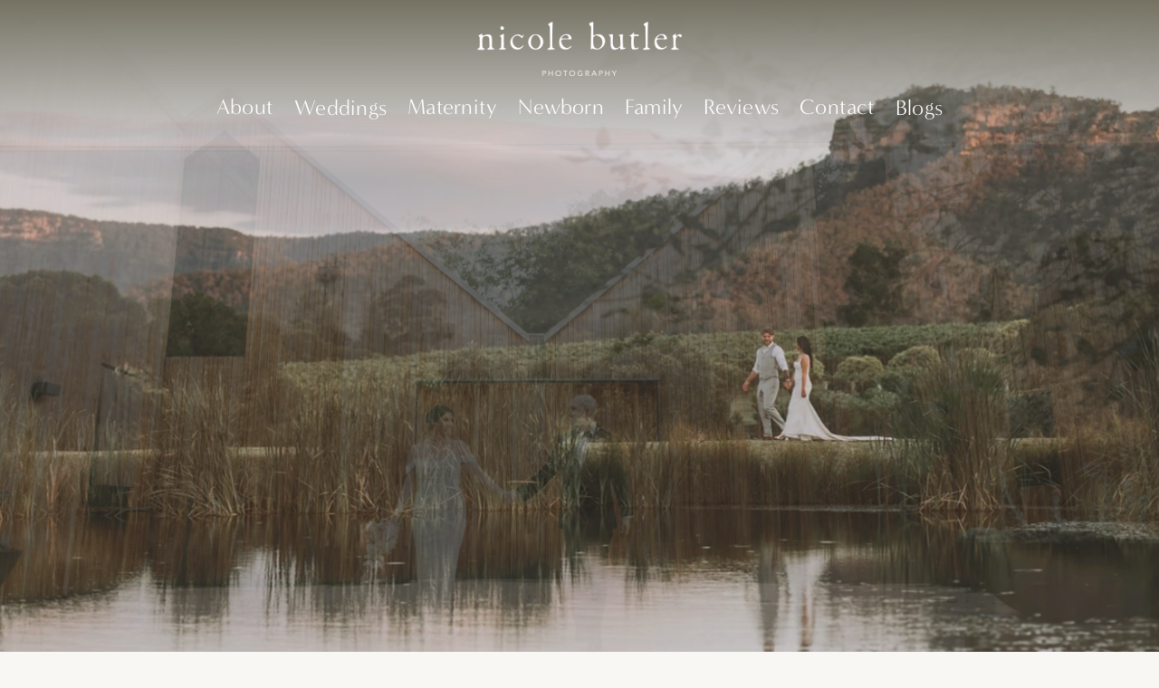

--- FILE ---
content_type: text/html;charset=utf-8
request_url: https://nicolebutlerphotography.com.au/
body_size: 34662
content:
<!doctype html>
<html xmlns:og="http://opengraphprotocol.org/schema/" xmlns:fb="http://www.facebook.com/2008/fbml" lang="en-AU"  >
  <head>
    <meta http-equiv="X-UA-Compatible" content="IE=edge,chrome=1">
    <meta name="viewport" content="width=device-width, initial-scale=1">
    <!-- This is Squarespace. --><!-- oriole-contrabass-fyg8 -->
<base href="">
<meta charset="utf-8" />
<title>Nicole Butler Photography – Hunter Valley &amp; Newcastle</title>
<meta http-equiv="Accept-CH" content="Sec-CH-UA-Platform-Version, Sec-CH-UA-Model" /><link rel="icon" type="image/x-icon" media="(prefers-color-scheme: light)" href="https://images.squarespace-cdn.com/content/v1/67d2267223d41f405ad8c649/5ea7237f-9a12-40be-b425-e8b298ab4c19/favicon.ico"/>
<link rel="icon" type="image/x-icon" media="(prefers-color-scheme: dark)" href="https://images.squarespace-cdn.com/content/v1/67d2267223d41f405ad8c649/d3562828-8977-47bd-b17b-b360dea6d603/favicon.ico"/>
<link rel="canonical" href="https://nicolebutlerphotography.com.au"/>
<meta property="og:site_name" content="Nicole Butler Photography"/>
<meta property="og:title" content="Nicole Butler Photography – Hunter Valley &amp; Newcastle"/>
<meta property="og:url" content="https://nicolebutlerphotography.com.au"/>
<meta property="og:type" content="website"/>
<meta property="og:description" content="Natural wedding, newborn &amp; family photography across Newcastle, Hunter Valley, Port Stephens &amp; Central Coast. Nicole Butler captures real, beautiful moments."/>
<meta property="og:image" content="http://static1.squarespace.com/static/67d2267223d41f405ad8c649/t/67fcd9f90c327713e99bbef3/1745018057230/the-woodhouse-wollombi-rustic-wedding-nicole-butler-photography-2.jpg.jpg?format=1500w"/>
<meta property="og:image:width" content="1500"/>
<meta property="og:image:height" content="1000"/>
<meta itemprop="name" content="Nicole Butler Photography – Hunter Valley &amp; Newcastle"/>
<meta itemprop="url" content="https://nicolebutlerphotography.com.au"/>
<meta itemprop="description" content="Natural wedding, newborn &amp; family photography across Newcastle, Hunter Valley, Port Stephens &amp; Central Coast. Nicole Butler captures real, beautiful moments."/>
<meta itemprop="thumbnailUrl" content="http://static1.squarespace.com/static/67d2267223d41f405ad8c649/t/67fcd9f90c327713e99bbef3/1745018057230/the-woodhouse-wollombi-rustic-wedding-nicole-butler-photography-2.jpg.jpg?format=1500w"/>
<link rel="image_src" href="http://static1.squarespace.com/static/67d2267223d41f405ad8c649/t/67fcd9f90c327713e99bbef3/1745018057230/the-woodhouse-wollombi-rustic-wedding-nicole-butler-photography-2.jpg.jpg?format=1500w" />
<meta itemprop="image" content="http://static1.squarespace.com/static/67d2267223d41f405ad8c649/t/67fcd9f90c327713e99bbef3/1745018057230/the-woodhouse-wollombi-rustic-wedding-nicole-butler-photography-2.jpg.jpg?format=1500w"/>
<meta name="twitter:title" content="Nicole Butler Photography – Hunter Valley &amp; Newcastle"/>
<meta name="twitter:image" content="http://static1.squarespace.com/static/67d2267223d41f405ad8c649/t/67fcd9f90c327713e99bbef3/1745018057230/the-woodhouse-wollombi-rustic-wedding-nicole-butler-photography-2.jpg.jpg?format=1500w"/>
<meta name="twitter:url" content="https://nicolebutlerphotography.com.au"/>
<meta name="twitter:card" content="summary"/>
<meta name="twitter:description" content="Natural wedding, newborn &amp; family photography across Newcastle, Hunter Valley, Port Stephens &amp; Central Coast. Nicole Butler captures real, beautiful moments."/>
<meta name="description" content="Natural wedding, newborn &amp; family photography across Newcastle, Hunter 
Valley, Port Stephens &amp; Central Coast. Nicole Butler captures real, 
beautiful moments." />
<link rel="preconnect" href="https://images.squarespace-cdn.com">
<link rel="preconnect" href="https://use.typekit.net" crossorigin>
<link rel="preconnect" href="https://p.typekit.net" crossorigin>
<script type="text/javascript" src="//use.typekit.net/ik/[base64].js" async fetchpriority="high" onload="try{Typekit.load();}catch(e){} document.documentElement.classList.remove('wf-loading');"></script>
<script>document.documentElement.classList.add('wf-loading')</script>
<style>@keyframes fonts-loading { 0%, 99% { color: transparent; } } html.wf-loading * { animation: fonts-loading 3s; }</style>
<link rel="preconnect" href="https://fonts.gstatic.com" crossorigin>
<link rel="stylesheet" href="https://fonts.googleapis.com/css2?family=Kaushan+Script:ital,wght@0,400"><script type="text/javascript" crossorigin="anonymous" defer="true" nomodule="nomodule" src="//assets.squarespace.com/@sqs/polyfiller/1.6/legacy.js"></script>
<script type="text/javascript" crossorigin="anonymous" defer="true" src="//assets.squarespace.com/@sqs/polyfiller/1.6/modern.js"></script>
<script type="text/javascript">SQUARESPACE_ROLLUPS = {};</script>
<script>(function(rollups, name) { if (!rollups[name]) { rollups[name] = {}; } rollups[name].js = ["//assets.squarespace.com/universal/scripts-compressed/extract-css-runtime-cf8ad9acf418601f-min.en-US.js"]; })(SQUARESPACE_ROLLUPS, 'squarespace-extract_css_runtime');</script>
<script crossorigin="anonymous" src="//assets.squarespace.com/universal/scripts-compressed/extract-css-runtime-cf8ad9acf418601f-min.en-US.js" defer ></script><script>(function(rollups, name) { if (!rollups[name]) { rollups[name] = {}; } rollups[name].js = ["//assets.squarespace.com/universal/scripts-compressed/extract-css-moment-js-vendor-6f2a1f6ec9a41489-min.en-US.js"]; })(SQUARESPACE_ROLLUPS, 'squarespace-extract_css_moment_js_vendor');</script>
<script crossorigin="anonymous" src="//assets.squarespace.com/universal/scripts-compressed/extract-css-moment-js-vendor-6f2a1f6ec9a41489-min.en-US.js" defer ></script><script>(function(rollups, name) { if (!rollups[name]) { rollups[name] = {}; } rollups[name].js = ["//assets.squarespace.com/universal/scripts-compressed/cldr-resource-pack-22ed584d99d9b83d-min.en-US.js"]; })(SQUARESPACE_ROLLUPS, 'squarespace-cldr_resource_pack');</script>
<script crossorigin="anonymous" src="//assets.squarespace.com/universal/scripts-compressed/cldr-resource-pack-22ed584d99d9b83d-min.en-US.js" defer ></script><script>(function(rollups, name) { if (!rollups[name]) { rollups[name] = {}; } rollups[name].js = ["//assets.squarespace.com/universal/scripts-compressed/common-vendors-stable-fbd854d40b0804b7-min.en-US.js"]; })(SQUARESPACE_ROLLUPS, 'squarespace-common_vendors_stable');</script>
<script crossorigin="anonymous" src="//assets.squarespace.com/universal/scripts-compressed/common-vendors-stable-fbd854d40b0804b7-min.en-US.js" defer ></script><script>(function(rollups, name) { if (!rollups[name]) { rollups[name] = {}; } rollups[name].js = ["//assets.squarespace.com/universal/scripts-compressed/common-vendors-ca5ce1a64a3152e7-min.en-US.js"]; })(SQUARESPACE_ROLLUPS, 'squarespace-common_vendors');</script>
<script crossorigin="anonymous" src="//assets.squarespace.com/universal/scripts-compressed/common-vendors-ca5ce1a64a3152e7-min.en-US.js" defer ></script><script>(function(rollups, name) { if (!rollups[name]) { rollups[name] = {}; } rollups[name].js = ["//assets.squarespace.com/universal/scripts-compressed/common-32592a0d4589b9c2-min.en-US.js"]; })(SQUARESPACE_ROLLUPS, 'squarespace-common');</script>
<script crossorigin="anonymous" src="//assets.squarespace.com/universal/scripts-compressed/common-32592a0d4589b9c2-min.en-US.js" defer ></script><script>(function(rollups, name) { if (!rollups[name]) { rollups[name] = {}; } rollups[name].js = ["//assets.squarespace.com/universal/scripts-compressed/performance-6c7058b44420b6db-min.en-US.js"]; })(SQUARESPACE_ROLLUPS, 'squarespace-performance');</script>
<script crossorigin="anonymous" src="//assets.squarespace.com/universal/scripts-compressed/performance-6c7058b44420b6db-min.en-US.js" defer ></script><script data-name="static-context">Static = window.Static || {}; Static.SQUARESPACE_CONTEXT = {"betaFeatureFlags":["campaigns_import_discounts","campaigns_discount_section_in_blasts","campaigns_thumbnail_layout","contacts_and_campaigns_redesign","campaigns_new_image_layout_picker","marketing_landing_page","new_stacked_index","i18n_beta_website_locales","campaigns_merch_state","supports_versioned_template_assets","section-sdk-plp-list-view-atc-button-enabled","scripts_defer","marketing_automations","member_areas_feature","commerce-product-forms-rendering","campaigns_discount_section_in_automations","enable_form_submission_trigger","form_block_first_last_name_required","override_block_styles","nested_categories","enable_modernized_pdp_m3_layout_data","modernized-pdp-m2-enabled"],"facebookAppId":"314192535267336","facebookApiVersion":"v6.0","rollups":{"squarespace-announcement-bar":{"js":"//assets.squarespace.com/universal/scripts-compressed/announcement-bar-92ab1c4891022f1d-min.en-US.js"},"squarespace-audio-player":{"css":"//assets.squarespace.com/universal/styles-compressed/audio-player-b05f5197a871c566-min.en-US.css","js":"//assets.squarespace.com/universal/scripts-compressed/audio-player-48b2ef79cf1c7ffb-min.en-US.js"},"squarespace-blog-collection-list":{"css":"//assets.squarespace.com/universal/styles-compressed/blog-collection-list-b4046463b72f34e2-min.en-US.css","js":"//assets.squarespace.com/universal/scripts-compressed/blog-collection-list-f78db80fc1cd6fce-min.en-US.js"},"squarespace-calendar-block-renderer":{"css":"//assets.squarespace.com/universal/styles-compressed/calendar-block-renderer-b72d08ba4421f5a0-min.en-US.css","js":"//assets.squarespace.com/universal/scripts-compressed/calendar-block-renderer-550530d9b21148ea-min.en-US.js"},"squarespace-chartjs-helpers":{"css":"//assets.squarespace.com/universal/styles-compressed/chartjs-helpers-96b256171ee039c1-min.en-US.css","js":"//assets.squarespace.com/universal/scripts-compressed/chartjs-helpers-4fd57f343946d08e-min.en-US.js"},"squarespace-comments":{"css":"//assets.squarespace.com/universal/styles-compressed/comments-6de68efdfb98e13b-min.en-US.css","js":"//assets.squarespace.com/universal/scripts-compressed/comments-c82e035c246c9f7a-min.en-US.js"},"squarespace-custom-css-popup":{"css":"//assets.squarespace.com/universal/styles-compressed/custom-css-popup-fcd7c49bd3d86599-min.en-US.css","js":"//assets.squarespace.com/universal/scripts-compressed/custom-css-popup-e9280ebb23a7c852-min.en-US.js"},"squarespace-dialog":{"css":"//assets.squarespace.com/universal/styles-compressed/dialog-f9093f2d526b94df-min.en-US.css","js":"//assets.squarespace.com/universal/scripts-compressed/dialog-2f49dc76926f092e-min.en-US.js"},"squarespace-events-collection":{"css":"//assets.squarespace.com/universal/styles-compressed/events-collection-b72d08ba4421f5a0-min.en-US.css","js":"//assets.squarespace.com/universal/scripts-compressed/events-collection-3e7891c6b5666deb-min.en-US.js"},"squarespace-form-rendering-utils":{"js":"//assets.squarespace.com/universal/scripts-compressed/form-rendering-utils-72486d759cb947b0-min.en-US.js"},"squarespace-forms":{"css":"//assets.squarespace.com/universal/styles-compressed/forms-0afd3c6ac30bbab1-min.en-US.css","js":"//assets.squarespace.com/universal/scripts-compressed/forms-2d09c3f5449a7594-min.en-US.js"},"squarespace-gallery-collection-list":{"css":"//assets.squarespace.com/universal/styles-compressed/gallery-collection-list-b4046463b72f34e2-min.en-US.css","js":"//assets.squarespace.com/universal/scripts-compressed/gallery-collection-list-07747667a3187b76-min.en-US.js"},"squarespace-image-zoom":{"css":"//assets.squarespace.com/universal/styles-compressed/image-zoom-b4046463b72f34e2-min.en-US.css","js":"//assets.squarespace.com/universal/scripts-compressed/image-zoom-60c18dc5f8f599ea-min.en-US.js"},"squarespace-pinterest":{"css":"//assets.squarespace.com/universal/styles-compressed/pinterest-b4046463b72f34e2-min.en-US.css","js":"//assets.squarespace.com/universal/scripts-compressed/pinterest-95bcbc1cf54446d6-min.en-US.js"},"squarespace-popup-overlay":{"css":"//assets.squarespace.com/universal/styles-compressed/popup-overlay-b742b752f5880972-min.en-US.css","js":"//assets.squarespace.com/universal/scripts-compressed/popup-overlay-8991e64cae120c67-min.en-US.js"},"squarespace-product-quick-view":{"css":"//assets.squarespace.com/universal/styles-compressed/product-quick-view-51626a62ec639a7b-min.en-US.css","js":"//assets.squarespace.com/universal/scripts-compressed/product-quick-view-66081e67439c9a6e-min.en-US.js"},"squarespace-products-collection-item-v2":{"css":"//assets.squarespace.com/universal/styles-compressed/products-collection-item-v2-b4046463b72f34e2-min.en-US.css","js":"//assets.squarespace.com/universal/scripts-compressed/products-collection-item-v2-e3a3f101748fca6e-min.en-US.js"},"squarespace-products-collection-list-v2":{"css":"//assets.squarespace.com/universal/styles-compressed/products-collection-list-v2-b4046463b72f34e2-min.en-US.css","js":"//assets.squarespace.com/universal/scripts-compressed/products-collection-list-v2-eedc544f4cc56af4-min.en-US.js"},"squarespace-search-page":{"css":"//assets.squarespace.com/universal/styles-compressed/search-page-90a67fc09b9b32c6-min.en-US.css","js":"//assets.squarespace.com/universal/scripts-compressed/search-page-0ff0e020ab1fa1a7-min.en-US.js"},"squarespace-search-preview":{"js":"//assets.squarespace.com/universal/scripts-compressed/search-preview-0cd39e3057f784ac-min.en-US.js"},"squarespace-simple-liking":{"css":"//assets.squarespace.com/universal/styles-compressed/simple-liking-701bf8bbc05ec6aa-min.en-US.css","js":"//assets.squarespace.com/universal/scripts-compressed/simple-liking-c63bf8989a1c119a-min.en-US.js"},"squarespace-social-buttons":{"css":"//assets.squarespace.com/universal/styles-compressed/social-buttons-95032e5fa98e47a5-min.en-US.css","js":"//assets.squarespace.com/universal/scripts-compressed/social-buttons-0d3103d68d9577b7-min.en-US.js"},"squarespace-tourdates":{"css":"//assets.squarespace.com/universal/styles-compressed/tourdates-b4046463b72f34e2-min.en-US.css","js":"//assets.squarespace.com/universal/scripts-compressed/tourdates-6935a85e44fbeb38-min.en-US.js"},"squarespace-website-overlays-manager":{"css":"//assets.squarespace.com/universal/styles-compressed/website-overlays-manager-07ea5a4e004e6710-min.en-US.css","js":"//assets.squarespace.com/universal/scripts-compressed/website-overlays-manager-70d38206948bb16f-min.en-US.js"}},"pageType":2,"website":{"id":"67d2267223d41f405ad8c649","identifier":"oriole-contrabass-fyg8","websiteType":1,"contentModifiedOn":1748072356620,"cloneable":false,"hasBeenCloneable":false,"siteStatus":{},"language":"en-AU","translationLocale":"en-US","formattingLocale":"en-AU","timeZone":"Australia/Sydney","machineTimeZoneOffset":39600000,"timeZoneOffset":39600000,"timeZoneAbbr":"AEDT","siteTitle":"Nicole Butler Photography","fullSiteTitle":"Nicole Butler Photography \u2013 Hunter Valley & Newcastle","location":{"addressTitle":"Nicole Butler Photography","addressLine1":"Hunter Valley","addressLine2":"NSW 2325","addressCountry":"Australia"},"logoImageId":"6805d1becfa29c4c010cfe5d","socialLogoImageId":"68074f8dca07b62d31ca95fe","shareButtonOptions":{"2":true,"7":true,"8":true,"1":true,"3":true,"6":true,"4":true},"logoImageUrl":"//images.squarespace-cdn.com/content/v1/67d2267223d41f405ad8c649/4c225d9f-abd9-4b8e-b7b0-f9bdde2588c1/NicoleButler-Logo-White+%281%29.png","socialLogoImageUrl":"//images.squarespace-cdn.com/content/v1/67d2267223d41f405ad8c649/56b679ac-9ed5-41ab-87a7-cc4a1230b5f9/nicole-butler-photography-favicon.png","authenticUrl":"https://nicolebutlerphotography.com.au","internalUrl":"https://oriole-contrabass-fyg8.squarespace.com","baseUrl":"https://nicolebutlerphotography.com.au","primaryDomain":"nicolebutlerphotography.com.au","sslSetting":3,"isHstsEnabled":true,"socialAccounts":[{"serviceId":64,"screenname":"Instagram","addedOn":1741825650762,"profileUrl":"https://www.instagram.com/nicolebutlerphotography/","iconEnabled":true,"serviceName":"instagram-unauth"},{"serviceId":60,"screenname":"Facebook","addedOn":1741825650765,"profileUrl":"https://www.facebook.com/nicolebutlerphotography/","iconEnabled":true,"serviceName":"facebook-unauth"},{"serviceId":20,"userId":"hello@nicolebutlerphotography.com.au","screenname":"hello@nicolebutlerphotography.com.au","addedOn":1743842791679,"profileUrl":"mailto:hello@nicolebutlerphotography.com.au","iconEnabled":true,"serviceName":"email"}],"typekitId":"","statsMigrated":false,"imageMetadataProcessingEnabled":true,"screenshotId":"325282ee6a62f8c8c8bc8d9744f7dd537d9bc3c75b978b28edf9bf402312a917","captchaSettings":{"siteKey":"","enabledForDonations":false},"showOwnerLogin":false},"websiteSettings":{"id":"67d2267223d41f405ad8c664","websiteId":"67d2267223d41f405ad8c649","subjects":[],"country":"AU","state":"","simpleLikingEnabled":true,"mobileInfoBarSettings":{"isContactEmailEnabled":false,"isContactPhoneNumberEnabled":false,"isLocationEnabled":false,"isBusinessHoursEnabled":false},"announcementBarSettings":{},"commentLikesAllowed":true,"commentAnonAllowed":true,"commentThreaded":true,"commentApprovalRequired":false,"commentAvatarsOn":true,"commentSortType":2,"commentFlagThreshold":0,"commentFlagsAllowed":true,"commentEnableByDefault":true,"commentDisableAfterDaysDefault":0,"disqusShortname":"","commentsEnabled":false,"contactPhoneNumber":"0402 105 297","businessHours":{"monday":{"text":"9am - 5pm","ranges":[{"from":540,"to":1020}]},"tuesday":{"text":"9am - 5pm","ranges":[{"from":540,"to":1020}]},"wednesday":{"text":"9am - 5pm","ranges":[{"from":540,"to":1020}]},"thursday":{"text":"9am - 5pm","ranges":[{"from":540,"to":1020}]},"friday":{"text":"9am - 5pm","ranges":[{"from":540,"to":1020}]},"saturday":{"text":"9am - 5pm","ranges":[{"from":540,"to":1020}]},"sunday":{"text":"9am - 5pm","ranges":[{"from":540,"to":1020}]}},"storeSettings":{"returnPolicy":null,"termsOfService":null,"privacyPolicy":null,"expressCheckout":false,"continueShoppingLinkUrl":"/","useLightCart":false,"showNoteField":false,"shippingCountryDefaultValue":"US","billToShippingDefaultValue":false,"showShippingPhoneNumber":true,"isShippingPhoneRequired":false,"showBillingPhoneNumber":true,"isBillingPhoneRequired":false,"currenciesSupported":["USD","CAD","GBP","AUD","EUR","CHF","NOK","SEK","DKK","NZD","SGD","MXN","HKD","CZK","ILS","MYR","RUB","PHP","PLN","THB","BRL","ARS","COP","IDR","INR","JPY","ZAR"],"defaultCurrency":"USD","selectedCurrency":"AUD","measurementStandard":2,"showCustomCheckoutForm":false,"checkoutPageMarketingOptInEnabled":false,"enableMailingListOptInByDefault":false,"sameAsRetailLocation":false,"merchandisingSettings":{"scarcityEnabledOnProductItems":false,"scarcityEnabledOnProductBlocks":false,"scarcityMessageType":"DEFAULT_SCARCITY_MESSAGE","scarcityThreshold":10,"multipleQuantityAllowedForServices":false,"restockNotificationsEnabled":false,"restockNotificationsSuccessText":"","restockNotificationsMailingListSignUpEnabled":false,"relatedProductsEnabled":false,"relatedProductsOrdering":"random","soldOutVariantsDropdownDisabled":false,"productComposerOptedIn":false,"productComposerABTestOptedOut":false,"productReviewsEnabled":false},"minimumOrderSubtotalEnabled":false,"minimumOrderSubtotal":{"currency":"AUD","value":"0.00"},"addToCartConfirmationType":2,"isLive":false,"multipleQuantityAllowedForServices":false},"useEscapeKeyToLogin":false,"ssBadgeType":1,"ssBadgePosition":4,"ssBadgeVisibility":1,"ssBadgeDevices":1,"pinterestOverlayOptions":{"mode":"disabled"},"userAccountsSettings":{"loginAllowed":false,"signupAllowed":false}},"cookieSettings":{"isCookieBannerEnabled":false,"isRestrictiveCookiePolicyEnabled":false,"cookieBannerText":"","cookieBannerTheme":"","cookieBannerVariant":"","cookieBannerPosition":"","cookieBannerCtaVariant":"","cookieBannerCtaText":"","cookieBannerAcceptType":"OPT_IN","cookieBannerOptOutCtaText":"","cookieBannerHasOptOut":false,"cookieBannerHasManageCookies":true,"cookieBannerManageCookiesLabel":"","cookieBannerSavedPreferencesText":"","cookieBannerSavedPreferencesLayout":"PILL"},"websiteCloneable":false,"collection":{"title":"Wedding Photographer \u2013 Hunter Valley & Newcastle","id":"67d2267523d41f405ad8c6d4","fullUrl":"/","type":10,"permissionType":1},"subscribed":false,"appDomain":"squarespace.com","templateTweakable":true,"tweakJSON":{"form-use-theme-colors":"false","header-logo-height":"64px","header-mobile-logo-max-height":"61px","header-vert-padding":"0.1vw","header-width":"Inset","maxPageWidth":"3000px","mobile-header-vert-padding":"6vw","pagePadding":"4vw","tweak-blog-alternating-side-by-side-image-aspect-ratio":"1:1 Square","tweak-blog-alternating-side-by-side-image-spacing":"6%","tweak-blog-alternating-side-by-side-meta-spacing":"20px","tweak-blog-alternating-side-by-side-primary-meta":"Categories","tweak-blog-alternating-side-by-side-read-more-spacing":"20px","tweak-blog-alternating-side-by-side-secondary-meta":"Date","tweak-blog-basic-grid-columns":"2","tweak-blog-basic-grid-image-aspect-ratio":"3:2 Standard","tweak-blog-basic-grid-image-spacing":"50px","tweak-blog-basic-grid-meta-spacing":"37px","tweak-blog-basic-grid-primary-meta":"Categories","tweak-blog-basic-grid-read-more-spacing":"37px","tweak-blog-basic-grid-secondary-meta":"Date","tweak-blog-item-custom-width":"100","tweak-blog-item-show-author-profile":"false","tweak-blog-item-width":"Custom","tweak-blog-masonry-columns":"3","tweak-blog-masonry-horizontal-spacing":"143px","tweak-blog-masonry-image-spacing":"10px","tweak-blog-masonry-meta-spacing":"20px","tweak-blog-masonry-primary-meta":"None","tweak-blog-masonry-read-more-spacing":"7px","tweak-blog-masonry-secondary-meta":"None","tweak-blog-masonry-vertical-spacing":"106px","tweak-blog-side-by-side-image-aspect-ratio":"1:1 Square","tweak-blog-side-by-side-image-spacing":"6%","tweak-blog-side-by-side-meta-spacing":"20px","tweak-blog-side-by-side-primary-meta":"None","tweak-blog-side-by-side-read-more-spacing":"20px","tweak-blog-side-by-side-secondary-meta":"Date","tweak-blog-single-column-image-spacing":"50px","tweak-blog-single-column-meta-spacing":"30px","tweak-blog-single-column-primary-meta":"Categories","tweak-blog-single-column-read-more-spacing":"30px","tweak-blog-single-column-secondary-meta":"Date","tweak-events-stacked-show-thumbnails":"true","tweak-events-stacked-thumbnail-size":"3:2 Standard","tweak-fixed-header":"false","tweak-fixed-header-style":"Basic","tweak-global-animations-animation-curve":"ease","tweak-global-animations-animation-delay":"0.6s","tweak-global-animations-animation-duration":"0.90s","tweak-global-animations-animation-style":"fade","tweak-global-animations-animation-type":"none","tweak-global-animations-complexity-level":"detailed","tweak-global-animations-enabled":"false","tweak-portfolio-grid-basic-custom-height":"50","tweak-portfolio-grid-overlay-custom-height":"50","tweak-portfolio-hover-follow-acceleration":"10%","tweak-portfolio-hover-follow-animation-duration":"Fast","tweak-portfolio-hover-follow-animation-type":"Fade","tweak-portfolio-hover-follow-delimiter":"None","tweak-portfolio-hover-follow-front":"true","tweak-portfolio-hover-follow-layout":"Inline","tweak-portfolio-hover-follow-size":"80","tweak-portfolio-hover-follow-text-spacing-x":"1.5","tweak-portfolio-hover-follow-text-spacing-y":"1.5","tweak-portfolio-hover-static-animation-duration":"Fast","tweak-portfolio-hover-static-animation-type":"Fade","tweak-portfolio-hover-static-delimiter":"Hyphen","tweak-portfolio-hover-static-front":"true","tweak-portfolio-hover-static-layout":"Inline","tweak-portfolio-hover-static-size":"50","tweak-portfolio-hover-static-text-spacing-x":"1.5","tweak-portfolio-hover-static-text-spacing-y":"1.23","tweak-portfolio-index-background-animation-duration":"Medium","tweak-portfolio-index-background-animation-type":"Fade","tweak-portfolio-index-background-custom-height":"50","tweak-portfolio-index-background-delimiter":"None","tweak-portfolio-index-background-height":"Large","tweak-portfolio-index-background-horizontal-alignment":"Center","tweak-portfolio-index-background-link-format":"Stacked","tweak-portfolio-index-background-persist":"true","tweak-portfolio-index-background-vertical-alignment":"Middle","tweak-portfolio-index-background-width":"Full Bleed","tweak-transparent-header":"false"},"templateId":"5c5a519771c10ba3470d8101","templateVersion":"7.1","pageFeatures":[1,2,4],"gmRenderKey":"QUl6YVN5Q0JUUk9xNkx1dkZfSUUxcjQ2LVQ0QWVUU1YtMGQ3bXk4","templateScriptsRootUrl":"https://static1.squarespace.com/static/vta/5c5a519771c10ba3470d8101/scripts/","impersonatedSession":false,"tzData":{"zones":[[600,"AN","AE%sT",null]],"rules":{"AN":[[1996,2005,null,"Mar","lastSun","2:00s","0","S"],[2001,2007,null,"Oct","lastSun","2:00s","1:00","D"],[2006,"only",null,"Apr","Sun>=1","2:00s","0","S"],[2007,"only",null,"Mar","lastSun","2:00s","0","S"],[2008,"max",null,"Apr","Sun>=1","2:00s","0","S"],[2008,"max",null,"Oct","Sun>=1","2:00s","1:00","D"]]}},"showAnnouncementBar":false,"recaptchaEnterpriseContext":{"recaptchaEnterpriseSiteKey":"6LdDFQwjAAAAAPigEvvPgEVbb7QBm-TkVJdDTlAv"},"i18nContext":{"timeZoneData":{"id":"Australia/Sydney","name":"Eastern Australia Time"}},"env":"PRODUCTION","visitorFormContext":{"formFieldFormats":{"initialPhoneFormat":{"id":0,"type":"PHONE_NUMBER","country":"AU","labelLocale":"en-US","fields":[{"type":"FIELD","label":"1","identifier":"1","length":1,"required":false,"metadata":{}},{"type":"SEPARATOR","label":" ","identifier":"Space","length":0,"required":false,"metadata":{}},{"type":"FIELD","label":"2","identifier":"2","length":4,"required":false,"metadata":{}},{"type":"SEPARATOR","label":" ","identifier":"Space","length":0,"required":false,"metadata":{}},{"type":"FIELD","label":"3","identifier":"3","length":15,"required":false,"metadata":{}}]},"initialNameOrder":"GIVEN_FIRST","initialAddressFormat":{"id":0,"type":"ADDRESS","country":"AU","labelLocale":"en","fields":[{"type":"FIELD","label":"Address Line 1","identifier":"Line1","length":0,"required":true,"metadata":{"autocomplete":"address-line1"}},{"type":"SEPARATOR","label":"\n","identifier":"Newline","length":0,"required":false,"metadata":{}},{"type":"FIELD","label":"Address Line 2","identifier":"Line2","length":0,"required":false,"metadata":{"autocomplete":"address-line2"}},{"type":"SEPARATOR","label":"\n","identifier":"Newline","length":0,"required":false,"metadata":{}},{"type":"FIELD","label":"Suburb","identifier":"City","length":0,"required":true,"metadata":{"autocomplete":"address-level2"}},{"type":"SEPARATOR","label":" ","identifier":"Space","length":0,"required":false,"metadata":{}},{"type":"FIELD","label":"State","identifier":"State","length":0,"required":true,"metadata":{"autocomplete":"address-level1"}},{"type":"SEPARATOR","label":" ","identifier":"Space","length":0,"required":false,"metadata":{}},{"type":"FIELD","label":"Postcode","identifier":"Zip","length":0,"required":true,"metadata":{"autocomplete":"postal-code"}}]},"countries":[{"name":"Afghanistan","code":"AF","phoneCode":"+93"},{"name":"\u00C5land Islands","code":"AX","phoneCode":"+358"},{"name":"Albania","code":"AL","phoneCode":"+355"},{"name":"Algeria","code":"DZ","phoneCode":"+213"},{"name":"American Samoa","code":"AS","phoneCode":"+1"},{"name":"Andorra","code":"AD","phoneCode":"+376"},{"name":"Angola","code":"AO","phoneCode":"+244"},{"name":"Anguilla","code":"AI","phoneCode":"+1"},{"name":"Antigua & Barbuda","code":"AG","phoneCode":"+1"},{"name":"Argentina","code":"AR","phoneCode":"+54"},{"name":"Armenia","code":"AM","phoneCode":"+374"},{"name":"Aruba","code":"AW","phoneCode":"+297"},{"name":"Ascension Island","code":"AC","phoneCode":"+247"},{"name":"Australia","code":"AU","phoneCode":"+61"},{"name":"Austria","code":"AT","phoneCode":"+43"},{"name":"Azerbaijan","code":"AZ","phoneCode":"+994"},{"name":"Bahamas","code":"BS","phoneCode":"+1"},{"name":"Bahrain","code":"BH","phoneCode":"+973"},{"name":"Bangladesh","code":"BD","phoneCode":"+880"},{"name":"Barbados","code":"BB","phoneCode":"+1"},{"name":"Belarus","code":"BY","phoneCode":"+375"},{"name":"Belgium","code":"BE","phoneCode":"+32"},{"name":"Belize","code":"BZ","phoneCode":"+501"},{"name":"Benin","code":"BJ","phoneCode":"+229"},{"name":"Bermuda","code":"BM","phoneCode":"+1"},{"name":"Bhutan","code":"BT","phoneCode":"+975"},{"name":"Bolivia","code":"BO","phoneCode":"+591"},{"name":"Bosnia & Herzegovina","code":"BA","phoneCode":"+387"},{"name":"Botswana","code":"BW","phoneCode":"+267"},{"name":"Brazil","code":"BR","phoneCode":"+55"},{"name":"British Indian Ocean Territory","code":"IO","phoneCode":"+246"},{"name":"British Virgin Islands","code":"VG","phoneCode":"+1"},{"name":"Brunei","code":"BN","phoneCode":"+673"},{"name":"Bulgaria","code":"BG","phoneCode":"+359"},{"name":"Burkina Faso","code":"BF","phoneCode":"+226"},{"name":"Burundi","code":"BI","phoneCode":"+257"},{"name":"Cambodia","code":"KH","phoneCode":"+855"},{"name":"Cameroon","code":"CM","phoneCode":"+237"},{"name":"Canada","code":"CA","phoneCode":"+1"},{"name":"Cape Verde","code":"CV","phoneCode":"+238"},{"name":"Caribbean Netherlands","code":"BQ","phoneCode":"+599"},{"name":"Cayman Islands","code":"KY","phoneCode":"+1"},{"name":"Central African Republic","code":"CF","phoneCode":"+236"},{"name":"Chad","code":"TD","phoneCode":"+235"},{"name":"Chile","code":"CL","phoneCode":"+56"},{"name":"China","code":"CN","phoneCode":"+86"},{"name":"Christmas Island","code":"CX","phoneCode":"+61"},{"name":"Cocos (Keeling) Islands","code":"CC","phoneCode":"+61"},{"name":"Colombia","code":"CO","phoneCode":"+57"},{"name":"Comoros","code":"KM","phoneCode":"+269"},{"name":"Congo - Brazzaville","code":"CG","phoneCode":"+242"},{"name":"Congo - Kinshasa","code":"CD","phoneCode":"+243"},{"name":"Cook Islands","code":"CK","phoneCode":"+682"},{"name":"Costa Rica","code":"CR","phoneCode":"+506"},{"name":"C\u00F4te d\u2019Ivoire","code":"CI","phoneCode":"+225"},{"name":"Croatia","code":"HR","phoneCode":"+385"},{"name":"Cuba","code":"CU","phoneCode":"+53"},{"name":"Cura\u00E7ao","code":"CW","phoneCode":"+599"},{"name":"Cyprus","code":"CY","phoneCode":"+357"},{"name":"Czechia","code":"CZ","phoneCode":"+420"},{"name":"Denmark","code":"DK","phoneCode":"+45"},{"name":"Djibouti","code":"DJ","phoneCode":"+253"},{"name":"Dominica","code":"DM","phoneCode":"+1"},{"name":"Dominican Republic","code":"DO","phoneCode":"+1"},{"name":"Ecuador","code":"EC","phoneCode":"+593"},{"name":"Egypt","code":"EG","phoneCode":"+20"},{"name":"El Salvador","code":"SV","phoneCode":"+503"},{"name":"Equatorial Guinea","code":"GQ","phoneCode":"+240"},{"name":"Eritrea","code":"ER","phoneCode":"+291"},{"name":"Estonia","code":"EE","phoneCode":"+372"},{"name":"Eswatini","code":"SZ","phoneCode":"+268"},{"name":"Ethiopia","code":"ET","phoneCode":"+251"},{"name":"Falkland Islands","code":"FK","phoneCode":"+500"},{"name":"Faroe Islands","code":"FO","phoneCode":"+298"},{"name":"Fiji","code":"FJ","phoneCode":"+679"},{"name":"Finland","code":"FI","phoneCode":"+358"},{"name":"France","code":"FR","phoneCode":"+33"},{"name":"French Guiana","code":"GF","phoneCode":"+594"},{"name":"French Polynesia","code":"PF","phoneCode":"+689"},{"name":"Gabon","code":"GA","phoneCode":"+241"},{"name":"Gambia","code":"GM","phoneCode":"+220"},{"name":"Georgia","code":"GE","phoneCode":"+995"},{"name":"Germany","code":"DE","phoneCode":"+49"},{"name":"Ghana","code":"GH","phoneCode":"+233"},{"name":"Gibraltar","code":"GI","phoneCode":"+350"},{"name":"Greece","code":"GR","phoneCode":"+30"},{"name":"Greenland","code":"GL","phoneCode":"+299"},{"name":"Grenada","code":"GD","phoneCode":"+1"},{"name":"Guadeloupe","code":"GP","phoneCode":"+590"},{"name":"Guam","code":"GU","phoneCode":"+1"},{"name":"Guatemala","code":"GT","phoneCode":"+502"},{"name":"Guernsey","code":"GG","phoneCode":"+44"},{"name":"Guinea","code":"GN","phoneCode":"+224"},{"name":"Guinea-Bissau","code":"GW","phoneCode":"+245"},{"name":"Guyana","code":"GY","phoneCode":"+592"},{"name":"Haiti","code":"HT","phoneCode":"+509"},{"name":"Honduras","code":"HN","phoneCode":"+504"},{"name":"Hong Kong SAR China","code":"HK","phoneCode":"+852"},{"name":"Hungary","code":"HU","phoneCode":"+36"},{"name":"Iceland","code":"IS","phoneCode":"+354"},{"name":"India","code":"IN","phoneCode":"+91"},{"name":"Indonesia","code":"ID","phoneCode":"+62"},{"name":"Iran","code":"IR","phoneCode":"+98"},{"name":"Iraq","code":"IQ","phoneCode":"+964"},{"name":"Ireland","code":"IE","phoneCode":"+353"},{"name":"Isle of Man","code":"IM","phoneCode":"+44"},{"name":"Israel","code":"IL","phoneCode":"+972"},{"name":"Italy","code":"IT","phoneCode":"+39"},{"name":"Jamaica","code":"JM","phoneCode":"+1"},{"name":"Japan","code":"JP","phoneCode":"+81"},{"name":"Jersey","code":"JE","phoneCode":"+44"},{"name":"Jordan","code":"JO","phoneCode":"+962"},{"name":"Kazakhstan","code":"KZ","phoneCode":"+7"},{"name":"Kenya","code":"KE","phoneCode":"+254"},{"name":"Kiribati","code":"KI","phoneCode":"+686"},{"name":"Kosovo","code":"XK","phoneCode":"+383"},{"name":"Kuwait","code":"KW","phoneCode":"+965"},{"name":"Kyrgyzstan","code":"KG","phoneCode":"+996"},{"name":"Laos","code":"LA","phoneCode":"+856"},{"name":"Latvia","code":"LV","phoneCode":"+371"},{"name":"Lebanon","code":"LB","phoneCode":"+961"},{"name":"Lesotho","code":"LS","phoneCode":"+266"},{"name":"Liberia","code":"LR","phoneCode":"+231"},{"name":"Libya","code":"LY","phoneCode":"+218"},{"name":"Liechtenstein","code":"LI","phoneCode":"+423"},{"name":"Lithuania","code":"LT","phoneCode":"+370"},{"name":"Luxembourg","code":"LU","phoneCode":"+352"},{"name":"Macao SAR China","code":"MO","phoneCode":"+853"},{"name":"Madagascar","code":"MG","phoneCode":"+261"},{"name":"Malawi","code":"MW","phoneCode":"+265"},{"name":"Malaysia","code":"MY","phoneCode":"+60"},{"name":"Maldives","code":"MV","phoneCode":"+960"},{"name":"Mali","code":"ML","phoneCode":"+223"},{"name":"Malta","code":"MT","phoneCode":"+356"},{"name":"Marshall Islands","code":"MH","phoneCode":"+692"},{"name":"Martinique","code":"MQ","phoneCode":"+596"},{"name":"Mauritania","code":"MR","phoneCode":"+222"},{"name":"Mauritius","code":"MU","phoneCode":"+230"},{"name":"Mayotte","code":"YT","phoneCode":"+262"},{"name":"Mexico","code":"MX","phoneCode":"+52"},{"name":"Micronesia","code":"FM","phoneCode":"+691"},{"name":"Moldova","code":"MD","phoneCode":"+373"},{"name":"Monaco","code":"MC","phoneCode":"+377"},{"name":"Mongolia","code":"MN","phoneCode":"+976"},{"name":"Montenegro","code":"ME","phoneCode":"+382"},{"name":"Montserrat","code":"MS","phoneCode":"+1"},{"name":"Morocco","code":"MA","phoneCode":"+212"},{"name":"Mozambique","code":"MZ","phoneCode":"+258"},{"name":"Myanmar (Burma)","code":"MM","phoneCode":"+95"},{"name":"Namibia","code":"NA","phoneCode":"+264"},{"name":"Nauru","code":"NR","phoneCode":"+674"},{"name":"Nepal","code":"NP","phoneCode":"+977"},{"name":"Netherlands","code":"NL","phoneCode":"+31"},{"name":"New Caledonia","code":"NC","phoneCode":"+687"},{"name":"New Zealand","code":"NZ","phoneCode":"+64"},{"name":"Nicaragua","code":"NI","phoneCode":"+505"},{"name":"Niger","code":"NE","phoneCode":"+227"},{"name":"Nigeria","code":"NG","phoneCode":"+234"},{"name":"Niue","code":"NU","phoneCode":"+683"},{"name":"Norfolk Island","code":"NF","phoneCode":"+672"},{"name":"Northern Mariana Islands","code":"MP","phoneCode":"+1"},{"name":"North Korea","code":"KP","phoneCode":"+850"},{"name":"North Macedonia","code":"MK","phoneCode":"+389"},{"name":"Norway","code":"NO","phoneCode":"+47"},{"name":"Oman","code":"OM","phoneCode":"+968"},{"name":"Pakistan","code":"PK","phoneCode":"+92"},{"name":"Palau","code":"PW","phoneCode":"+680"},{"name":"Palestinian Territories","code":"PS","phoneCode":"+970"},{"name":"Panama","code":"PA","phoneCode":"+507"},{"name":"Papua New Guinea","code":"PG","phoneCode":"+675"},{"name":"Paraguay","code":"PY","phoneCode":"+595"},{"name":"Peru","code":"PE","phoneCode":"+51"},{"name":"Philippines","code":"PH","phoneCode":"+63"},{"name":"Poland","code":"PL","phoneCode":"+48"},{"name":"Portugal","code":"PT","phoneCode":"+351"},{"name":"Puerto Rico","code":"PR","phoneCode":"+1"},{"name":"Qatar","code":"QA","phoneCode":"+974"},{"name":"R\u00E9union","code":"RE","phoneCode":"+262"},{"name":"Romania","code":"RO","phoneCode":"+40"},{"name":"Russia","code":"RU","phoneCode":"+7"},{"name":"Rwanda","code":"RW","phoneCode":"+250"},{"name":"Samoa","code":"WS","phoneCode":"+685"},{"name":"San Marino","code":"SM","phoneCode":"+378"},{"name":"S\u00E3o Tom\u00E9 & Pr\u00EDncipe","code":"ST","phoneCode":"+239"},{"name":"Saudi Arabia","code":"SA","phoneCode":"+966"},{"name":"Senegal","code":"SN","phoneCode":"+221"},{"name":"Serbia","code":"RS","phoneCode":"+381"},{"name":"Seychelles","code":"SC","phoneCode":"+248"},{"name":"Sierra Leone","code":"SL","phoneCode":"+232"},{"name":"Singapore","code":"SG","phoneCode":"+65"},{"name":"Sint Maarten","code":"SX","phoneCode":"+1"},{"name":"Slovakia","code":"SK","phoneCode":"+421"},{"name":"Slovenia","code":"SI","phoneCode":"+386"},{"name":"Solomon Islands","code":"SB","phoneCode":"+677"},{"name":"Somalia","code":"SO","phoneCode":"+252"},{"name":"South Africa","code":"ZA","phoneCode":"+27"},{"name":"South Korea","code":"KR","phoneCode":"+82"},{"name":"South Sudan","code":"SS","phoneCode":"+211"},{"name":"Spain","code":"ES","phoneCode":"+34"},{"name":"Sri Lanka","code":"LK","phoneCode":"+94"},{"name":"St. Barth\u00E9lemy","code":"BL","phoneCode":"+590"},{"name":"St. Helena","code":"SH","phoneCode":"+290"},{"name":"St. Kitts & Nevis","code":"KN","phoneCode":"+1"},{"name":"St. Lucia","code":"LC","phoneCode":"+1"},{"name":"St. Martin","code":"MF","phoneCode":"+590"},{"name":"St. Pierre & Miquelon","code":"PM","phoneCode":"+508"},{"name":"St. Vincent & Grenadines","code":"VC","phoneCode":"+1"},{"name":"Sudan","code":"SD","phoneCode":"+249"},{"name":"Suriname","code":"SR","phoneCode":"+597"},{"name":"Svalbard & Jan Mayen","code":"SJ","phoneCode":"+47"},{"name":"Sweden","code":"SE","phoneCode":"+46"},{"name":"Switzerland","code":"CH","phoneCode":"+41"},{"name":"Syria","code":"SY","phoneCode":"+963"},{"name":"Taiwan","code":"TW","phoneCode":"+886"},{"name":"Tajikistan","code":"TJ","phoneCode":"+992"},{"name":"Tanzania","code":"TZ","phoneCode":"+255"},{"name":"Thailand","code":"TH","phoneCode":"+66"},{"name":"Timor-Leste","code":"TL","phoneCode":"+670"},{"name":"Togo","code":"TG","phoneCode":"+228"},{"name":"Tokelau","code":"TK","phoneCode":"+690"},{"name":"Tonga","code":"TO","phoneCode":"+676"},{"name":"Trinidad & Tobago","code":"TT","phoneCode":"+1"},{"name":"Tristan da Cunha","code":"TA","phoneCode":"+290"},{"name":"Tunisia","code":"TN","phoneCode":"+216"},{"name":"T\u00FCrkiye","code":"TR","phoneCode":"+90"},{"name":"Turkmenistan","code":"TM","phoneCode":"+993"},{"name":"Turks & Caicos Islands","code":"TC","phoneCode":"+1"},{"name":"Tuvalu","code":"TV","phoneCode":"+688"},{"name":"U.S. Virgin Islands","code":"VI","phoneCode":"+1"},{"name":"Uganda","code":"UG","phoneCode":"+256"},{"name":"Ukraine","code":"UA","phoneCode":"+380"},{"name":"United Arab Emirates","code":"AE","phoneCode":"+971"},{"name":"United Kingdom","code":"GB","phoneCode":"+44"},{"name":"United States","code":"US","phoneCode":"+1"},{"name":"Uruguay","code":"UY","phoneCode":"+598"},{"name":"Uzbekistan","code":"UZ","phoneCode":"+998"},{"name":"Vanuatu","code":"VU","phoneCode":"+678"},{"name":"Vatican City","code":"VA","phoneCode":"+39"},{"name":"Venezuela","code":"VE","phoneCode":"+58"},{"name":"Vietnam","code":"VN","phoneCode":"+84"},{"name":"Wallis & Futuna","code":"WF","phoneCode":"+681"},{"name":"Western Sahara","code":"EH","phoneCode":"+212"},{"name":"Yemen","code":"YE","phoneCode":"+967"},{"name":"Zambia","code":"ZM","phoneCode":"+260"},{"name":"Zimbabwe","code":"ZW","phoneCode":"+263"}]},"localizedStrings":{"validation":{"noValidSelection":"A valid selection must be made.","invalidUrl":"Must be a valid URL.","stringTooLong":"Value should have a length no longer than {0}.","containsInvalidKey":"{0} contains an invalid key.","invalidTwitterUsername":"Must be a valid Twitter username.","valueOutsideRange":"Value must be in the range {0} to {1}.","invalidPassword":"Passwords should not contain whitespace.","missingRequiredSubfields":"{0} is missing required subfields: {1}","invalidCurrency":"Currency value should be formatted like 1234 or 123.99.","invalidMapSize":"Value should contain exactly {0} elements.","subfieldsRequired":"All fields in {0} are required.","formSubmissionFailed":"Form submission failed. Review the following information: {0}.","invalidCountryCode":"Country code should have an optional plus and up to 4 digits.","invalidDate":"This is not a real date.","required":"{0} is required.","invalidStringLength":"Value should be {0} characters long.","invalidEmail":"Email addresses should follow the format user@domain.com.","invalidListLength":"Value should be {0} elements long.","allEmpty":"Please fill out at least one form field.","missingRequiredQuestion":"Missing a required question.","invalidQuestion":"Contained an invalid question.","captchaFailure":"Captcha validation failed. Please try again.","stringTooShort":"Value should have a length of at least {0}.","invalid":"{0} is not valid.","formErrors":"Form Errors","containsInvalidValue":"{0} contains an invalid value.","invalidUnsignedNumber":"Numbers must contain only digits and no other characters.","invalidName":"Valid names contain only letters, numbers, spaces, ', or - characters."},"submit":"Submit","status":{"title":"{@} Block","learnMore":"Learn more"},"name":{"firstName":"First Name","lastName":"Last Name"},"lightbox":{"openForm":"Open Form"},"likert":{"agree":"Agree","stronglyDisagree":"Strongly Disagree","disagree":"Disagree","stronglyAgree":"Strongly Agree","neutral":"Neutral"},"time":{"am":"AM","second":"Second","pm":"PM","minute":"Minute","amPm":"AM/PM","hour":"Hour"},"notFound":"Form not found.","date":{"yyyy":"YYYY","year":"Year","mm":"MM","day":"Day","month":"Month","dd":"DD"},"phone":{"country":"Country","number":"Number","prefix":"Prefix","areaCode":"Area Code","line":"Line"},"submitError":"Unable to submit form. Please try again later.","address":{"stateProvince":"State/Province","country":"Country","zipPostalCode":"Zip/Postal Code","address2":"Address 2","address1":"Address 1","city":"City"},"email":{"signUp":"Sign up for news and updates"},"cannotSubmitDemoForm":"This is a demo form and cannot be submitted.","required":"(required)","invalidData":"Invalid form data."}}};</script><link rel="stylesheet" type="text/css" href="https://definitions.sqspcdn.com/website-component-definition/static-assets/website.components.code/f9b2d28e-a082-41ff-b9ad-4a0fe78aab06_181/website.components.code.styles.css"/><script defer src="https://definitions.sqspcdn.com/website-component-definition/static-assets/website.components.code/f9b2d28e-a082-41ff-b9ad-4a0fe78aab06_181/website.components.code.visitor.js"></script><script type="application/ld+json">{"url":"https://nicolebutlerphotography.com.au","name":"Nicole Butler Photography","image":"//images.squarespace-cdn.com/content/v1/67d2267223d41f405ad8c649/4c225d9f-abd9-4b8e-b7b0-f9bdde2588c1/NicoleButler-Logo-White+%281%29.png","@context":"http://schema.org","@type":"WebSite"}</script><script type="application/ld+json">{"legalName":"Nicole Butler Photography","address":"Hunter Valley\nNSW 2325\nAustralia","email":"hello@nicolebutlerphotography.com.au","telephone":"0402 105 297","sameAs":["https://www.instagram.com/nicolebutlerphotography/","https://www.facebook.com/nicolebutlerphotography/","mailto:hello@nicolebutlerphotography.com.au"],"@context":"http://schema.org","@type":"Organization"}</script><script type="application/ld+json">{"address":"Hunter Valley\nNSW 2325\nAustralia","image":"https://static1.squarespace.com/static/67d2267223d41f405ad8c649/t/6805d1becfa29c4c010cfe5d/1748072356620/","name":"Nicole Butler Photography","openingHours":"Mo 09:00-17:00, Tu 09:00-17:00, We 09:00-17:00, Th 09:00-17:00, Fr 09:00-17:00, Sa 09:00-17:00, Su 09:00-17:00","@context":"http://schema.org","@type":"LocalBusiness"}</script><link rel="stylesheet" type="text/css" href="https://static1.squarespace.com/static/versioned-site-css/67d2267223d41f405ad8c649/938/5c5a519771c10ba3470d8101/67d2267223d41f405ad8c66b/1730/site.css"/><script type="application/ld+json">
{
  "@context": "https://schema.org",
  "@graph": [
    {
      "@type": "Organization",
      "@id": "https://www.nicolebutlerphotography.com.au/#organization",
      "name": "Nicole Butler Photography",
      "legalName": "Nicole Butler Photography",
      "url": "https://www.nicolebutlerphotography.com.au",
      "logo": "https://images.squarespace-cdn.com/content/v1/67d2267223d41f405ad8c649/4c225d9f-abd9-4b8e-b7b0-f9bdde2588c1/NicoleButler-Logo-White+%281%29.png?format=1500w",
      "image": "https://images.squarespace-cdn.com/content/v1/67d2267223d41f405ad8c649/4c225d9f-abd9-4b8e-b7b0-f9bdde2588c1/NicoleButler-Logo-White+%281%29.png?format=1500w",
      "email": "hello@nicolebutlerphotography.com.au",
      "telephone": "+61402105329",
      "address": {
        "@type": "PostalAddress",
        "streetAddress": "Hunter Valley",
        "addressLocality": "Hunter Valley",
        "addressRegion": "NSW",
        "postalCode": "2325",
        "addressCountry": "AU"
      },
      "sameAs": [
        "https://www.instagram.com/nicolebutlerphotography/",
        "https://www.facebook.com/nicolebutlerphotography/"
      ]
    },
    {
      "@type": "WebSite",
      "@id": "https://www.nicolebutlerphotography.com.au/#website",
      "url": "https://www.nicolebutlerphotography.com.au",
      "name": "Nicole Butler Photography",
      "publisher": {
        "@id": "https://www.nicolebutlerphotography.com.au/#organization"
      },
      "potentialAction": {
        "@type": "SearchAction",
        "target": "https://www.nicolebutlerphotography.com.au/?s={search_term_string}",
        "query-input": "required name=search_term_string"
      }
    },
    {
      "@type": "LocalBusiness",
      "@id": "https://www.nicolebutlerphotography.com.au/#localbusiness",
      "name": "Nicole Butler Photography",
      "image": "https://images.squarespace-cdn.com/content/v1/67d2267223d41f405ad8c649/4c225d9f-abd9-4b8e-b7b0-f9bdde2588c1/NicoleButler-Logo-White+%281%29.png?format=1500w",
      "url": "https://www.nicolebutlerphotography.com.au",
      "telephone": "+61402105329",
      "email": "hello@nicolebutlerphotography.com.au",
      "priceRange": "$$",
      "address": {
        "@type": "PostalAddress",
        "streetAddress": "Hunter Valley",
        "addressLocality": "Hunter Valley",
        "addressRegion": "NSW",
        "postalCode": "2325",
        "addressCountry": "AU"
      },
      "sameAs": [
        "https://www.instagram.com/nicolebutlerphotography/",
        "https://www.facebook.com/nicolebutlerphotography/"
      ],
      "description": "Hunter Valley wedding photographer capturing candid, relaxed, heartfelt love stories with a natural and creative style."
    }
  ]
}
</script>
<link href="https://fonts.googleapis.com/css2?family=Oswald:wght@400;700&family=Source+Sans+Pro:wght@300;400;600&display=swap" rel="stylesheet"><!-- Meta Tags for SEO -->
<meta name="title" content="Nicole Butler Photography">
<meta name="description" content="Wedding, newborn, and family photography across the Hunter Valley, Newcastle, and Central Coast by Nicole Butler Photography. Natural, timeless, candid.">

<!-- Open Graph (Facebook Preview) -->
<meta property="og:type" content="website">
<meta property="og:title" content="Nicole Butler Photography">
<meta property="og:description" content="Heartfelt wedding, family, and newborn photography across Newcastle and the Hunter Valley.">
<meta property="og:url" content="https://www.nicolebutlerphotography.com.au">
<meta property="og:image" content="https://images.squarespace-cdn.com/content/67d2267223d41f405ad8c649/f4e10f9d-e7bb-4af5-be93-de7a564fe8b0/wedding-portrait-couple-woodville-hunter-valley-nicole-butler.jpg?content-type=image%2Fjpeg">

<!-- Twitter Card -->
<meta name="twitter:card" content="summary_large_image">
<meta name="twitter:title" content="Nicole Butler Photography">
<meta name="twitter:description" content="Real and emotive photography for weddings, families, and newborns.">
<meta name="twitter:image" content="https://images.squarespace-cdn.com/content/67d2267223d41f405ad8c649/f4e10f9d-e7bb-4af5-be93-de7a564fe8b0/wedding-portrait-couple-woodville-hunter-valley-nicole-butler.jpg?content-type=image%2Fjpeg">

<!-- Schema.org Organization Structured Data -->
<script type="application/ld+json">
{
  "@context": "https://schema.org",
  "@type": "Organization",
  "name": "Nicole Butler Photography",
  "url": "https://www.nicolebutlerphotography.com.au",
  "logo": "https://images.squarespace-cdn.com/content/67d2267223d41f405ad8c649/4c225d9f-abd9-4b8e-b7b0-f9bdde2588c1/NicoleButler-Logo-White+(1).png",
  "sameAs": [
    "https://www.facebook.com/nicolebutlerphotography",
    "https://www.instagram.com/nicolebutlerphotography"
  ]
}
</script>

<!-- Preload Key Hero Image -->
<link rel="preload" as="image" href="https://images.squarespace-cdn.com/content/67d2267223d41f405ad8c649/f4e10f9d-e7bb-4af5-be93-de7a564fe8b0/wedding-portrait-couple-woodville-hunter-valley-nicole-butler.jpg?content-type=image%2Fjpeg">

<!-- Schema.org WebPage Structured Data -->
<script type="application/ld+json">
{
  "@context": "https://schema.org",
  "@type": "WebPage",
  "@id": "https://www.nicolebutlerphotography.com.au/#home",
  "url": "https://www.nicolebutlerphotography.com.au/",
  "name": "Nicole Butler Photography - Newcastle, Lake Macquarie, Hunter Valley Photographer",
  "description": "Capturing authentic, natural weddings, newborn, maternity, and family photography across Newcastle, Lake Macquarie, and the Hunter Valley.",
  "potentialAction": {
    "@type": "CommunicateAction",
    "target": [
      "https://www.nicolebutlerphotography.com.au/contact"
    ],
    "name": [
      "Let's Tell Your Story",
      "Get in Touch"
    ],
    "description": "Submit an inquiry to book a session with Nicole Butler Photography."
  }
}
</script><script>Static.COOKIE_BANNER_CAPABLE = true;</script>
<script async src="https://www.googletagmanager.com/gtag/js?id=G-BWZRCBE185"></script><script>window.dataLayer = window.dataLayer || [];function gtag(){dataLayer.push(arguments);}gtag('js', new Date());gtag('set', 'developer_id.dZjQwMz', true);gtag('config', 'G-BWZRCBE185');</script><!-- End of Squarespace Headers -->
    <link rel="stylesheet" type="text/css" href="https://static1.squarespace.com/static/vta/5c5a519771c10ba3470d8101/versioned-assets/1769530716514-6B3UTNQ29BH7KG196YMU/static.css">
  </head>

  <body
    id="collection-67d2267523d41f405ad8c6d4"
    class="
      form-field-style-solid form-field-shape-square form-field-border-all form-field-checkbox-type-icon form-field-checkbox-fill-solid form-field-checkbox-color-inverted form-field-checkbox-shape-square form-field-checkbox-layout-stack form-field-radio-type-icon form-field-radio-fill-solid form-field-radio-color-normal form-field-radio-shape-pill form-field-radio-layout-stack form-field-survey-fill-solid form-field-survey-color-normal form-field-survey-shape-pill form-field-hover-focus-outline form-submit-button-style-label tweak-portfolio-grid-overlay-width-inset tweak-portfolio-grid-overlay-height-small tweak-portfolio-grid-overlay-image-aspect-ratio-32-standard tweak-portfolio-grid-overlay-text-placement-center tweak-portfolio-grid-overlay-show-text-before-hover image-block-poster-text-alignment-left image-block-card-content-position-center image-block-card-text-alignment-left image-block-overlap-content-position-center image-block-overlap-text-alignment-left image-block-collage-content-position-center image-block-collage-text-alignment-left image-block-stack-text-alignment-left tweak-blog-single-column-width-full tweak-blog-single-column-text-alignment-center tweak-blog-single-column-image-placement-above tweak-blog-single-column-delimiter-bullet tweak-blog-single-column-read-more-style-show tweak-blog-single-column-primary-meta-categories tweak-blog-single-column-secondary-meta-date tweak-blog-single-column-meta-position-top tweak-blog-single-column-content-full-post tweak-blog-item-width-custom tweak-blog-item-text-alignment-left tweak-blog-item-meta-position-below-title     tweak-blog-item-delimiter-bullet primary-button-style-solid primary-button-shape-pill secondary-button-style-solid secondary-button-shape-pill tertiary-button-style-solid tertiary-button-shape-pill tweak-events-stacked-width-inset tweak-events-stacked-height-large  tweak-events-stacked-show-thumbnails tweak-events-stacked-thumbnail-size-32-standard tweak-events-stacked-date-style-side-tag tweak-events-stacked-show-time   tweak-events-stacked-show-excerpt  tweak-blog-basic-grid-width-inset tweak-blog-basic-grid-image-aspect-ratio-32-standard tweak-blog-basic-grid-text-alignment-left tweak-blog-basic-grid-delimiter-bullet tweak-blog-basic-grid-image-placement-above tweak-blog-basic-grid-read-more-style-show tweak-blog-basic-grid-primary-meta-categories tweak-blog-basic-grid-secondary-meta-date tweak-blog-basic-grid-excerpt-show header-overlay-alignment-left tweak-portfolio-index-background-link-format-stacked tweak-portfolio-index-background-width-full-bleed tweak-portfolio-index-background-height-large tweak-portfolio-index-background-persist tweak-portfolio-index-background-vertical-alignment-middle tweak-portfolio-index-background-horizontal-alignment-center tweak-portfolio-index-background-delimiter-none tweak-portfolio-index-background-animation-type-fade tweak-portfolio-index-background-animation-duration-medium tweak-portfolio-hover-follow-layout-inline tweak-portfolio-hover-follow-front tweak-portfolio-hover-follow-delimiter-none tweak-portfolio-hover-follow-animation-type-fade tweak-portfolio-hover-follow-animation-duration-fast tweak-portfolio-hover-static-layout-inline tweak-portfolio-hover-static-front tweak-portfolio-hover-static-delimiter-hyphen tweak-portfolio-hover-static-animation-type-fade tweak-portfolio-hover-static-animation-duration-fast tweak-blog-alternating-side-by-side-width-full tweak-blog-alternating-side-by-side-image-aspect-ratio-11-square tweak-blog-alternating-side-by-side-text-alignment-left tweak-blog-alternating-side-by-side-read-more-style-show tweak-blog-alternating-side-by-side-image-text-alignment-middle tweak-blog-alternating-side-by-side-delimiter-bullet tweak-blog-alternating-side-by-side-meta-position-top tweak-blog-alternating-side-by-side-primary-meta-categories tweak-blog-alternating-side-by-side-secondary-meta-date tweak-blog-alternating-side-by-side-excerpt-show  tweak-global-animations-complexity-level-detailed tweak-global-animations-animation-style-fade tweak-global-animations-animation-type-none tweak-global-animations-animation-curve-ease tweak-blog-masonry-width-inset tweak-blog-masonry-text-alignment-left tweak-blog-masonry-primary-meta-none tweak-blog-masonry-secondary-meta-none tweak-blog-masonry-meta-position-top tweak-blog-masonry-read-more-style-show tweak-blog-masonry-delimiter-space tweak-blog-masonry-image-placement-above tweak-blog-masonry-excerpt-hide header-width-inset   tweak-fixed-header-style-basic tweak-blog-side-by-side-width-inset tweak-blog-side-by-side-image-placement-left tweak-blog-side-by-side-image-aspect-ratio-11-square tweak-blog-side-by-side-primary-meta-none tweak-blog-side-by-side-secondary-meta-date tweak-blog-side-by-side-meta-position-top tweak-blog-side-by-side-text-alignment-left tweak-blog-side-by-side-image-text-alignment-middle tweak-blog-side-by-side-read-more-style-show tweak-blog-side-by-side-delimiter-bullet tweak-blog-side-by-side-excerpt-show tweak-portfolio-grid-basic-width-inset tweak-portfolio-grid-basic-height-small tweak-portfolio-grid-basic-image-aspect-ratio-34-three-four-vertical tweak-portfolio-grid-basic-text-alignment-left tweak-portfolio-grid-basic-hover-effect-fade hide-opentable-icons opentable-style-dark tweak-product-quick-view-button-style-floating tweak-product-quick-view-button-position-bottom tweak-product-quick-view-lightbox-excerpt-display-truncate tweak-product-quick-view-lightbox-show-arrows tweak-product-quick-view-lightbox-show-close-button tweak-product-quick-view-lightbox-controls-weight-light native-currency-code-aud collection-67d2267523d41f405ad8c6d4 collection-type-page collection-layout-default homepage mobile-style-available sqs-seven-one
      
        
          
            
              
            
          
        
      
    "
    tabindex="-1"
  >
    <div
      id="siteWrapper"
      class="clearfix site-wrapper"
    >
      
        <div id="floatingCart" class="floating-cart hidden">
          <a href="/cart" class="icon icon--stroke icon--fill icon--cart sqs-custom-cart">
            <span class="Cart-inner">
              



  <svg class="icon icon--cart" width="61" height="49" viewBox="0 0 61 49">
  <path fill-rule="evenodd" clip-rule="evenodd" d="M0.5 2C0.5 1.17157 1.17157 0.5 2 0.5H13.6362C14.3878 0.5 15.0234 1.05632 15.123 1.80135L16.431 11.5916H59C59.5122 11.5916 59.989 11.8529 60.2645 12.2847C60.54 12.7165 60.5762 13.2591 60.3604 13.7236L50.182 35.632C49.9361 36.1614 49.4054 36.5 48.8217 36.5H18.0453C17.2937 36.5 16.6581 35.9437 16.5585 35.1987L12.3233 3.5H2C1.17157 3.5 0.5 2.82843 0.5 2ZM16.8319 14.5916L19.3582 33.5H47.8646L56.6491 14.5916H16.8319Z" />
  <path d="M18.589 35H49.7083L60 13H16L18.589 35Z" />
  <path d="M21 49C23.2091 49 25 47.2091 25 45C25 42.7909 23.2091 41 21 41C18.7909 41 17 42.7909 17 45C17 47.2091 18.7909 49 21 49Z" />
  <path d="M45 49C47.2091 49 49 47.2091 49 45C49 42.7909 47.2091 41 45 41C42.7909 41 41 42.7909 41 45C41 47.2091 42.7909 49 45 49Z" />
</svg>

              <div class="legacy-cart icon-cart-quantity">
                <span class="sqs-cart-quantity">0</span>
              </div>
            </span>
          </a>
        </div>
      

      












  <header
    data-test="header"
    id="header"
    
    class="
      
        
      
      header theme-col--primary
    "
    data-section-theme=""
    data-controller="Header"
    data-current-styles="{
&quot;layout&quot;: &quot;brandingCenterNavCenter&quot;,
&quot;action&quot;: {
&quot;href&quot;: &quot;/work-with-me&quot;,
&quot;buttonText&quot;: &quot;Work with me&quot;,
&quot;newWindow&quot;: false
},
&quot;showSocial&quot;: false,
&quot;socialOptions&quot;: {
&quot;socialBorderShape&quot;: &quot;none&quot;,
&quot;socialBorderStyle&quot;: &quot;outline&quot;,
&quot;socialBorderThickness&quot;: {
&quot;unit&quot;: &quot;px&quot;,
&quot;value&quot;: 1.0
}
},
&quot;menuOverlayTheme&quot;: &quot;dark&quot;,
&quot;menuOverlayAnimation&quot;: &quot;fade&quot;,
&quot;cartStyle&quot;: &quot;cart&quot;,
&quot;cartText&quot;: &quot;Cart&quot;,
&quot;showEmptyCartState&quot;: true,
&quot;cartOptions&quot;: {
&quot;iconType&quot;: &quot;solid-7&quot;,
&quot;cartBorderShape&quot;: &quot;none&quot;,
&quot;cartBorderStyle&quot;: &quot;outline&quot;,
&quot;cartBorderThickness&quot;: {
&quot;unit&quot;: &quot;px&quot;,
&quot;value&quot;: 1.0
}
},
&quot;showButton&quot;: false,
&quot;showCart&quot;: false,
&quot;showAccountLogin&quot;: false,
&quot;headerStyle&quot;: &quot;solid&quot;,
&quot;languagePicker&quot;: {
&quot;enabled&quot;: false,
&quot;iconEnabled&quot;: false,
&quot;iconType&quot;: &quot;globe&quot;,
&quot;flagShape&quot;: &quot;shiny&quot;,
&quot;languageFlags&quot;: [ ]
},
&quot;iconOptions&quot;: {
&quot;desktopDropdownIconOptions&quot;: {
&quot;size&quot;: {
&quot;unit&quot;: &quot;em&quot;,
&quot;value&quot;: 1.0
},
&quot;iconSpacing&quot;: {
&quot;unit&quot;: &quot;em&quot;,
&quot;value&quot;: 0.35
},
&quot;strokeWidth&quot;: {
&quot;unit&quot;: &quot;px&quot;,
&quot;value&quot;: 1.0
},
&quot;endcapType&quot;: &quot;square&quot;,
&quot;folderDropdownIcon&quot;: &quot;none&quot;,
&quot;languagePickerIcon&quot;: &quot;openArrowHead&quot;
},
&quot;mobileDropdownIconOptions&quot;: {
&quot;size&quot;: {
&quot;unit&quot;: &quot;em&quot;,
&quot;value&quot;: 1.0
},
&quot;iconSpacing&quot;: {
&quot;unit&quot;: &quot;em&quot;,
&quot;value&quot;: 0.15
},
&quot;strokeWidth&quot;: {
&quot;unit&quot;: &quot;px&quot;,
&quot;value&quot;: 0.5
},
&quot;endcapType&quot;: &quot;square&quot;,
&quot;folderDropdownIcon&quot;: &quot;openArrowHead&quot;,
&quot;languagePickerIcon&quot;: &quot;openArrowHead&quot;
}
},
&quot;mobileOptions&quot;: {
&quot;layout&quot;: &quot;logoLeftNavRight&quot;,
&quot;menuIconOptions&quot;: {
&quot;style&quot;: &quot;tripleLineHamburger&quot;,
&quot;thickness&quot;: {
&quot;unit&quot;: &quot;px&quot;,
&quot;value&quot;: 2.0
}
}
},
&quot;solidOptions&quot;: {
&quot;headerOpacity&quot;: {
&quot;unit&quot;: &quot;%&quot;,
&quot;value&quot;: 0.0
},
&quot;blurBackground&quot;: {
&quot;enabled&quot;: false,
&quot;blurRadius&quot;: {
&quot;unit&quot;: &quot;px&quot;,
&quot;value&quot;: 12.0
}
},
&quot;backgroundColor&quot;: {
&quot;type&quot;: &quot;SITE_PALETTE_COLOR&quot;,
&quot;sitePaletteColor&quot;: {
&quot;colorName&quot;: &quot;white&quot;,
&quot;alphaModifier&quot;: 1.0
}
},
&quot;navigationColor&quot;: {
&quot;type&quot;: &quot;CUSTOM_COLOR&quot;,
&quot;customColor&quot;: {
&quot;hslaValue&quot;: {
&quot;hue&quot;: 0.0,
&quot;saturation&quot;: 0.0,
&quot;lightness&quot;: 1.0,
&quot;alpha&quot;: 0.94
},
&quot;userFormat&quot;: &quot;rgb&quot;
}
}
},
&quot;gradientOptions&quot;: {
&quot;gradientType&quot;: &quot;faded&quot;,
&quot;headerOpacity&quot;: {
&quot;unit&quot;: &quot;%&quot;,
&quot;value&quot;: 90.0
},
&quot;blurBackground&quot;: {
&quot;enabled&quot;: false,
&quot;blurRadius&quot;: {
&quot;unit&quot;: &quot;px&quot;,
&quot;value&quot;: 12.0
}
},
&quot;backgroundColor&quot;: {
&quot;type&quot;: &quot;SITE_PALETTE_COLOR&quot;,
&quot;sitePaletteColor&quot;: {
&quot;colorName&quot;: &quot;white&quot;,
&quot;alphaModifier&quot;: 1.0
}
},
&quot;navigationColor&quot;: {
&quot;type&quot;: &quot;SITE_PALETTE_COLOR&quot;,
&quot;sitePaletteColor&quot;: {
&quot;colorName&quot;: &quot;black&quot;,
&quot;alphaModifier&quot;: 1.0
}
}
},
&quot;dropShadowOptions&quot;: {
&quot;enabled&quot;: false,
&quot;blur&quot;: {
&quot;unit&quot;: &quot;px&quot;,
&quot;value&quot;: 12.0
},
&quot;spread&quot;: {
&quot;unit&quot;: &quot;px&quot;,
&quot;value&quot;: 0.0
},
&quot;distance&quot;: {
&quot;unit&quot;: &quot;px&quot;,
&quot;value&quot;: 12.0
}
},
&quot;borderOptions&quot;: {
&quot;enabled&quot;: false,
&quot;position&quot;: &quot;allSides&quot;,
&quot;thickness&quot;: {
&quot;unit&quot;: &quot;px&quot;,
&quot;value&quot;: 1.0
},
&quot;color&quot;: {
&quot;type&quot;: &quot;SITE_PALETTE_COLOR&quot;,
&quot;sitePaletteColor&quot;: {
&quot;colorName&quot;: &quot;white&quot;,
&quot;alphaModifier&quot;: 1.0
}
}
},
&quot;showPromotedElement&quot;: false,
&quot;buttonVariant&quot;: &quot;primary&quot;,
&quot;blurBackground&quot;: {
&quot;enabled&quot;: false,
&quot;blurRadius&quot;: {
&quot;unit&quot;: &quot;px&quot;,
&quot;value&quot;: 12.0
}
},
&quot;headerOpacity&quot;: {
&quot;unit&quot;: &quot;%&quot;,
&quot;value&quot;: 100.0
}
}"
    data-section-id="header"
    data-header-style="solid"
    data-language-picker="{
&quot;enabled&quot;: false,
&quot;iconEnabled&quot;: false,
&quot;iconType&quot;: &quot;globe&quot;,
&quot;flagShape&quot;: &quot;shiny&quot;,
&quot;languageFlags&quot;: [ ]
}"
    
    data-first-focusable-element
    tabindex="-1"
    style="
      
      
        --headerBorderColor: hsla(var(--white-hsl), 1);
      
      
        --solidHeaderBackgroundColor: hsla(var(--white-hsl), 1);
      
      
        --solidHeaderNavigationColor: hsla(0, 0%, 100%, 0.94);
      
      
        --gradientHeaderBackgroundColor: hsla(var(--white-hsl), 1);
      
      
        --gradientHeaderNavigationColor: hsla(var(--black-hsl), 1);
      
    "
  >
    <svg  style="display:none" viewBox="0 0 22 22" xmlns="http://www.w3.org/2000/svg">
  <symbol id="circle" >
    <path d="M11.5 17C14.5376 17 17 14.5376 17 11.5C17 8.46243 14.5376 6 11.5 6C8.46243 6 6 8.46243 6 11.5C6 14.5376 8.46243 17 11.5 17Z" fill="none" />
  </symbol>

  <symbol id="circleFilled" >
    <path d="M11.5 17C14.5376 17 17 14.5376 17 11.5C17 8.46243 14.5376 6 11.5 6C8.46243 6 6 8.46243 6 11.5C6 14.5376 8.46243 17 11.5 17Z" />
  </symbol>

  <symbol id="dash" >
    <path d="M11 11H19H3" />
  </symbol>

  <symbol id="squareFilled" >
    <rect x="6" y="6" width="11" height="11" />
  </symbol>

  <symbol id="square" >
    <rect x="7" y="7" width="9" height="9" fill="none" stroke="inherit" />
  </symbol>
  
  <symbol id="plus" >
    <path d="M11 3V19" />
    <path d="M19 11L3 11"/>
  </symbol>
  
  <symbol id="closedArrow" >
    <path d="M11 11V2M11 18.1797L17 11.1477L5 11.1477L11 18.1797Z" fill="none" />
  </symbol>
  
  <symbol id="closedArrowFilled" >
    <path d="M11 11L11 2" stroke="inherit" fill="none"  />
    <path fill-rule="evenodd" clip-rule="evenodd" d="M2.74695 9.38428L19.038 9.38428L10.8925 19.0846L2.74695 9.38428Z" stroke-width="1" />
  </symbol>
  
  <symbol id="closedArrowHead" viewBox="0 0 22 22"  xmlns="http://www.w3.org/2000/symbol">
    <path d="M18 7L11 15L4 7L18 7Z" fill="none" stroke="inherit" />
  </symbol>
  
  
  <symbol id="closedArrowHeadFilled" viewBox="0 0 22 22"  xmlns="http://www.w3.org/2000/symbol">
    <path d="M18.875 6.5L11 15.5L3.125 6.5L18.875 6.5Z" />
  </symbol>
  
  <symbol id="openArrow" >
    <path d="M11 18.3591L11 3" stroke="inherit" fill="none"  />
    <path d="M18 11.5L11 18.5L4 11.5" stroke="inherit" fill="none"  />
  </symbol>
  
  <symbol id="openArrowHead" >
    <path d="M18 7L11 14L4 7" fill="none" />
  </symbol>

  <symbol id="pinchedArrow" >
    <path d="M11 17.3591L11 2" fill="none" />
    <path d="M2 11C5.85455 12.2308 8.81818 14.9038 11 18C13.1818 14.8269 16.1455 12.1538 20 11" fill="none" />
  </symbol>

  <symbol id="pinchedArrowFilled" >
    <path d="M11.05 10.4894C7.04096 8.73759 1.05005 8 1.05005 8C6.20459 11.3191 9.41368 14.1773 11.05 21C12.6864 14.0851 15.8955 11.227 21.05 8C21.05 8 15.0591 8.73759 11.05 10.4894Z" stroke-width="1"/>
    <path d="M11 11L11 1" fill="none"/>
  </symbol>

  <symbol id="pinchedArrowHead" >
    <path d="M2 7.24091C5.85455 8.40454 8.81818 10.9318 11 13.8591C13.1818 10.8591 16.1455 8.33181 20 7.24091"  fill="none" />
  </symbol>
  
  <symbol id="pinchedArrowHeadFilled" >
    <path d="M11.05 7.1591C7.04096 5.60456 1.05005 4.95001 1.05005 4.95001C6.20459 7.89547 9.41368 10.4318 11.05 16.4864C12.6864 10.35 15.8955 7.81365 21.05 4.95001C21.05 4.95001 15.0591 5.60456 11.05 7.1591Z" />
  </symbol>

</svg>
    
<div class="sqs-announcement-bar-dropzone"></div>

    <div class="header-announcement-bar-wrapper">
      
      <a
        href="#page"
        class="header-skip-link sqs-button-element--primary"
      >
        Skip to Content
      </a>
      


<style>
    @supports (-webkit-backdrop-filter: none) or (backdrop-filter: none) {
        .header-blur-background {
            
                -webkit-backdrop-filter: blur(12px);
                backdrop-filter: blur(12px);
            
            
        }
    }
</style>
      <div
        class="header-border"
        data-header-style="solid"
        data-header-border="false"
        data-test="header-border"
        style="




"
      ></div>
      <div
        class="header-dropshadow"
        data-header-style="solid"
        data-header-dropshadow="false"
        data-test="header-dropshadow"
        style=""
      ></div>
      
      
        <div >
          <div
            class="header-background-solid"
            data-header-style="solid"
            data-test="header-background-solid"
            
            
            style="opacity: calc(0 * .01)"
          ></div>
        </div>
      

      <div class='header-inner container--fluid
        
        
        
         header-mobile-layout-logo-left-nav-right
        
        
        
        
        
         header-layout-branding-center-nav-center
        
        
        
        
        
        
        
        
        
        '
        data-test="header-inner"
        >
        <!-- Background -->
        <div class="header-background theme-bg--primary"></div>

        <div class="header-display-desktop" data-content-field="site-title">
          

          

          

          

          

          
          
            
            <!-- Social -->
            
          
            
            <!-- Title and nav wrapper -->
            <div class="header-title-nav-wrapper">
              

              

              
                
                <!-- Title -->
                
                  <div
                    class="
                      header-title
                      
                    "
                    data-animation-role="header-element"
                  >
                    
                      <div class="header-title-logo">
                        <a href="/" data-animation-role="header-element">
                        
<img elementtiming="nbf-header-logo-desktop" src="//images.squarespace-cdn.com/content/v1/67d2267223d41f405ad8c649/4c225d9f-abd9-4b8e-b7b0-f9bdde2588c1/NicoleButler-Logo-White+%281%29.png?format=1500w" alt="Nicole Butler Photography" style="display:block" fetchpriority="high" loading="eager" decoding="async" data-loader="raw">

                        </a>
                      </div>

                    
                    
                  </div>
                
              
                
                <!-- Nav -->
                <div class="header-nav">
                  <div class="header-nav-wrapper">
                    <nav class="header-nav-list">
                      


  
    <div class="header-nav-item header-nav-item--collection">
      <a
        href="/about"
        data-animation-role="header-element"
        
      >
        About
      </a>
    </div>
  
  
  


  
    <div class="header-nav-item header-nav-item--folder">
      <button
        class="header-nav-folder-title"
        data-href="/weddings-dropdown"
        data-animation-role="header-element"
        aria-expanded="false"
        aria-controls="weddings"
        
      >
      <span class="header-nav-folder-title-text">
        Weddings
      </span>
      </button>
      <div class="header-nav-folder-content" id="weddings">
        
          
            <div class="header-nav-folder-item">
              <a
                href="/weddings"
                
              >
                <span class="header-nav-folder-item-content">
                  Weddings
                </span>
              </a>
            </div>
          
          
        
          
            <div class="header-nav-folder-item">
              <a
                href="/newcastle-wedding-photographer"
                
              >
                <span class="header-nav-folder-item-content">
                  Newcastle Weddings
                </span>
              </a>
            </div>
          
          
        
          
            <div class="header-nav-folder-item">
              <a
                href="/hunter-valley-weddings"
                
              >
                <span class="header-nav-folder-item-content">
                  Hunter Valley Weddings
                </span>
              </a>
            </div>
          
          
        
          
            <div class="header-nav-folder-item">
              <a
                href="/port-stephens-wedding-photographer"
                
              >
                <span class="header-nav-folder-item-content">
                  Port Stephens Weddings
                </span>
              </a>
            </div>
          
          
        
          
            <div class="header-nav-folder-item">
              <a
                href="/central-coast-wedding-photographer"
                
              >
                <span class="header-nav-folder-item-content">
                  Central Coast Weddings
                </span>
              </a>
            </div>
          
          
        
      </div>
    </div>
  
  


  
    <div class="header-nav-item header-nav-item--collection">
      <a
        href="/maternity"
        data-animation-role="header-element"
        
      >
        Maternity
      </a>
    </div>
  
  
  


  
    <div class="header-nav-item header-nav-item--collection">
      <a
        href="/newborn-photography-newcastle-lake-macquarie"
        data-animation-role="header-element"
        
      >
        Newborn
      </a>
    </div>
  
  
  


  
    <div class="header-nav-item header-nav-item--collection">
      <a
        href="/family-photography-newcastle-lake-macquarie"
        data-animation-role="header-element"
        
      >
        Family
      </a>
    </div>
  
  
  


  
    <div class="header-nav-item header-nav-item--collection">
      <a
        href="/reviews"
        data-animation-role="header-element"
        
      >
        Reviews
      </a>
    </div>
  
  
  


  
    <div class="header-nav-item header-nav-item--collection">
      <a
        href="/contact"
        data-animation-role="header-element"
        
      >
        Contact
      </a>
    </div>
  
  
  


  
    <div class="header-nav-item header-nav-item--folder">
      <button
        class="header-nav-folder-title"
        data-href="/blogs"
        data-animation-role="header-element"
        aria-expanded="false"
        aria-controls="blogs"
        
      >
      <span class="header-nav-folder-title-text">
        Blogs
      </span>
      </button>
      <div class="header-nav-folder-content" id="blogs">
        
          
            <div class="header-nav-folder-item">
              <a
                href="/wedding-blog"
                
              >
                <span class="header-nav-folder-item-content">
                  Hunter Valley &amp; Newcastle Wedding Blog
                </span>
              </a>
            </div>
          
          
        
      </div>
    </div>
  
  



                    </nav>
                  </div>
                </div>
              
              
            </div>
          
            
            <!-- Actions -->
            <div class="header-actions header-actions--right">
              
              

              

            
            

              
              <div class="showOnMobile">
                
              </div>

              
              <div class="showOnDesktop">
                
              </div>

              
            </div>
          
            


<style>
  .top-bun, 
  .patty, 
  .bottom-bun {
    height: 2px;
  }
</style>

<!-- Burger -->
<div class="header-burger

  menu-overlay-does-not-have-visible-non-navigation-items


  
  no-actions
  
" data-animation-role="header-element">
  <button class="header-burger-btn burger" data-test="header-burger">
    <span hidden class="js-header-burger-open-title visually-hidden">Open Menu</span>
    <span hidden class="js-header-burger-close-title visually-hidden">Close Menu</span>
    <div class="burger-box">
      <div class="burger-inner header-menu-icon-tripleLineHamburger">
        <div class="top-bun"></div>
        <div class="patty"></div>
        <div class="bottom-bun"></div>
      </div>
    </div>
  </button>
</div>

          
          
          
          
          

        </div>
        <div class="header-display-mobile" data-content-field="site-title">
          
            
            <!-- Social -->
            
          
            
            <!-- Title and nav wrapper -->
            <div class="header-title-nav-wrapper">
              

              

              
                
                <!-- Title -->
                
                  <div
                    class="
                      header-title
                      
                    "
                    data-animation-role="header-element"
                  >
                    
                      <div class="header-title-logo">
                        <a href="/" data-animation-role="header-element">
                        
<img elementtiming="nbf-header-logo-desktop" src="//images.squarespace-cdn.com/content/v1/67d2267223d41f405ad8c649/4c225d9f-abd9-4b8e-b7b0-f9bdde2588c1/NicoleButler-Logo-White+%281%29.png?format=1500w" alt="Nicole Butler Photography" style="display:block" fetchpriority="high" loading="eager" decoding="async" data-loader="raw">

                        </a>
                      </div>

                    
                    
                  </div>
                
              
                
                <!-- Nav -->
                <div class="header-nav">
                  <div class="header-nav-wrapper">
                    <nav class="header-nav-list">
                      


  
    <div class="header-nav-item header-nav-item--collection">
      <a
        href="/about"
        data-animation-role="header-element"
        
      >
        About
      </a>
    </div>
  
  
  


  
    <div class="header-nav-item header-nav-item--folder">
      <button
        class="header-nav-folder-title"
        data-href="/weddings-dropdown"
        data-animation-role="header-element"
        aria-expanded="false"
        aria-controls="weddings"
        
      >
      <span class="header-nav-folder-title-text">
        Weddings
      </span>
      </button>
      <div class="header-nav-folder-content" id="weddings">
        
          
            <div class="header-nav-folder-item">
              <a
                href="/weddings"
                
              >
                <span class="header-nav-folder-item-content">
                  Weddings
                </span>
              </a>
            </div>
          
          
        
          
            <div class="header-nav-folder-item">
              <a
                href="/newcastle-wedding-photographer"
                
              >
                <span class="header-nav-folder-item-content">
                  Newcastle Weddings
                </span>
              </a>
            </div>
          
          
        
          
            <div class="header-nav-folder-item">
              <a
                href="/hunter-valley-weddings"
                
              >
                <span class="header-nav-folder-item-content">
                  Hunter Valley Weddings
                </span>
              </a>
            </div>
          
          
        
          
            <div class="header-nav-folder-item">
              <a
                href="/port-stephens-wedding-photographer"
                
              >
                <span class="header-nav-folder-item-content">
                  Port Stephens Weddings
                </span>
              </a>
            </div>
          
          
        
          
            <div class="header-nav-folder-item">
              <a
                href="/central-coast-wedding-photographer"
                
              >
                <span class="header-nav-folder-item-content">
                  Central Coast Weddings
                </span>
              </a>
            </div>
          
          
        
      </div>
    </div>
  
  


  
    <div class="header-nav-item header-nav-item--collection">
      <a
        href="/maternity"
        data-animation-role="header-element"
        
      >
        Maternity
      </a>
    </div>
  
  
  


  
    <div class="header-nav-item header-nav-item--collection">
      <a
        href="/newborn-photography-newcastle-lake-macquarie"
        data-animation-role="header-element"
        
      >
        Newborn
      </a>
    </div>
  
  
  


  
    <div class="header-nav-item header-nav-item--collection">
      <a
        href="/family-photography-newcastle-lake-macquarie"
        data-animation-role="header-element"
        
      >
        Family
      </a>
    </div>
  
  
  


  
    <div class="header-nav-item header-nav-item--collection">
      <a
        href="/reviews"
        data-animation-role="header-element"
        
      >
        Reviews
      </a>
    </div>
  
  
  


  
    <div class="header-nav-item header-nav-item--collection">
      <a
        href="/contact"
        data-animation-role="header-element"
        
      >
        Contact
      </a>
    </div>
  
  
  


  
    <div class="header-nav-item header-nav-item--folder">
      <button
        class="header-nav-folder-title"
        data-href="/blogs"
        data-animation-role="header-element"
        aria-expanded="false"
        aria-controls="blogs"
        
      >
      <span class="header-nav-folder-title-text">
        Blogs
      </span>
      </button>
      <div class="header-nav-folder-content" id="blogs">
        
          
            <div class="header-nav-folder-item">
              <a
                href="/wedding-blog"
                
              >
                <span class="header-nav-folder-item-content">
                  Hunter Valley &amp; Newcastle Wedding Blog
                </span>
              </a>
            </div>
          
          
        
      </div>
    </div>
  
  



                    </nav>
                  </div>
                </div>
              
              
            </div>
          
            
            <!-- Actions -->
            <div class="header-actions header-actions--right">
              
              

              

            
            

              
              <div class="showOnMobile">
                
              </div>

              
              <div class="showOnDesktop">
                
              </div>

              
            </div>
          
            


<style>
  .top-bun, 
  .patty, 
  .bottom-bun {
    height: 2px;
  }
</style>

<!-- Burger -->
<div class="header-burger

  menu-overlay-does-not-have-visible-non-navigation-items


  
  no-actions
  
" data-animation-role="header-element">
  <button class="header-burger-btn burger" data-test="header-burger">
    <span hidden class="js-header-burger-open-title visually-hidden">Open Menu</span>
    <span hidden class="js-header-burger-close-title visually-hidden">Close Menu</span>
    <div class="burger-box">
      <div class="burger-inner header-menu-icon-tripleLineHamburger">
        <div class="top-bun"></div>
        <div class="patty"></div>
        <div class="bottom-bun"></div>
      </div>
    </div>
  </button>
</div>

          
          
          
          
          
        </div>
      </div>
    </div>
    <!-- (Mobile) Menu Navigation -->
    <div class="header-menu header-menu--folder-list
      dark
      
      
      
      
      "
      data-section-theme="dark"
      data-current-styles="{
&quot;layout&quot;: &quot;brandingCenterNavCenter&quot;,
&quot;action&quot;: {
&quot;href&quot;: &quot;/work-with-me&quot;,
&quot;buttonText&quot;: &quot;Work with me&quot;,
&quot;newWindow&quot;: false
},
&quot;showSocial&quot;: false,
&quot;socialOptions&quot;: {
&quot;socialBorderShape&quot;: &quot;none&quot;,
&quot;socialBorderStyle&quot;: &quot;outline&quot;,
&quot;socialBorderThickness&quot;: {
&quot;unit&quot;: &quot;px&quot;,
&quot;value&quot;: 1.0
}
},
&quot;menuOverlayTheme&quot;: &quot;dark&quot;,
&quot;menuOverlayAnimation&quot;: &quot;fade&quot;,
&quot;cartStyle&quot;: &quot;cart&quot;,
&quot;cartText&quot;: &quot;Cart&quot;,
&quot;showEmptyCartState&quot;: true,
&quot;cartOptions&quot;: {
&quot;iconType&quot;: &quot;solid-7&quot;,
&quot;cartBorderShape&quot;: &quot;none&quot;,
&quot;cartBorderStyle&quot;: &quot;outline&quot;,
&quot;cartBorderThickness&quot;: {
&quot;unit&quot;: &quot;px&quot;,
&quot;value&quot;: 1.0
}
},
&quot;showButton&quot;: false,
&quot;showCart&quot;: false,
&quot;showAccountLogin&quot;: false,
&quot;headerStyle&quot;: &quot;solid&quot;,
&quot;languagePicker&quot;: {
&quot;enabled&quot;: false,
&quot;iconEnabled&quot;: false,
&quot;iconType&quot;: &quot;globe&quot;,
&quot;flagShape&quot;: &quot;shiny&quot;,
&quot;languageFlags&quot;: [ ]
},
&quot;iconOptions&quot;: {
&quot;desktopDropdownIconOptions&quot;: {
&quot;size&quot;: {
&quot;unit&quot;: &quot;em&quot;,
&quot;value&quot;: 1.0
},
&quot;iconSpacing&quot;: {
&quot;unit&quot;: &quot;em&quot;,
&quot;value&quot;: 0.35
},
&quot;strokeWidth&quot;: {
&quot;unit&quot;: &quot;px&quot;,
&quot;value&quot;: 1.0
},
&quot;endcapType&quot;: &quot;square&quot;,
&quot;folderDropdownIcon&quot;: &quot;none&quot;,
&quot;languagePickerIcon&quot;: &quot;openArrowHead&quot;
},
&quot;mobileDropdownIconOptions&quot;: {
&quot;size&quot;: {
&quot;unit&quot;: &quot;em&quot;,
&quot;value&quot;: 1.0
},
&quot;iconSpacing&quot;: {
&quot;unit&quot;: &quot;em&quot;,
&quot;value&quot;: 0.15
},
&quot;strokeWidth&quot;: {
&quot;unit&quot;: &quot;px&quot;,
&quot;value&quot;: 0.5
},
&quot;endcapType&quot;: &quot;square&quot;,
&quot;folderDropdownIcon&quot;: &quot;openArrowHead&quot;,
&quot;languagePickerIcon&quot;: &quot;openArrowHead&quot;
}
},
&quot;mobileOptions&quot;: {
&quot;layout&quot;: &quot;logoLeftNavRight&quot;,
&quot;menuIconOptions&quot;: {
&quot;style&quot;: &quot;tripleLineHamburger&quot;,
&quot;thickness&quot;: {
&quot;unit&quot;: &quot;px&quot;,
&quot;value&quot;: 2.0
}
}
},
&quot;solidOptions&quot;: {
&quot;headerOpacity&quot;: {
&quot;unit&quot;: &quot;%&quot;,
&quot;value&quot;: 0.0
},
&quot;blurBackground&quot;: {
&quot;enabled&quot;: false,
&quot;blurRadius&quot;: {
&quot;unit&quot;: &quot;px&quot;,
&quot;value&quot;: 12.0
}
},
&quot;backgroundColor&quot;: {
&quot;type&quot;: &quot;SITE_PALETTE_COLOR&quot;,
&quot;sitePaletteColor&quot;: {
&quot;colorName&quot;: &quot;white&quot;,
&quot;alphaModifier&quot;: 1.0
}
},
&quot;navigationColor&quot;: {
&quot;type&quot;: &quot;CUSTOM_COLOR&quot;,
&quot;customColor&quot;: {
&quot;hslaValue&quot;: {
&quot;hue&quot;: 0.0,
&quot;saturation&quot;: 0.0,
&quot;lightness&quot;: 1.0,
&quot;alpha&quot;: 0.94
},
&quot;userFormat&quot;: &quot;rgb&quot;
}
}
},
&quot;gradientOptions&quot;: {
&quot;gradientType&quot;: &quot;faded&quot;,
&quot;headerOpacity&quot;: {
&quot;unit&quot;: &quot;%&quot;,
&quot;value&quot;: 90.0
},
&quot;blurBackground&quot;: {
&quot;enabled&quot;: false,
&quot;blurRadius&quot;: {
&quot;unit&quot;: &quot;px&quot;,
&quot;value&quot;: 12.0
}
},
&quot;backgroundColor&quot;: {
&quot;type&quot;: &quot;SITE_PALETTE_COLOR&quot;,
&quot;sitePaletteColor&quot;: {
&quot;colorName&quot;: &quot;white&quot;,
&quot;alphaModifier&quot;: 1.0
}
},
&quot;navigationColor&quot;: {
&quot;type&quot;: &quot;SITE_PALETTE_COLOR&quot;,
&quot;sitePaletteColor&quot;: {
&quot;colorName&quot;: &quot;black&quot;,
&quot;alphaModifier&quot;: 1.0
}
}
},
&quot;dropShadowOptions&quot;: {
&quot;enabled&quot;: false,
&quot;blur&quot;: {
&quot;unit&quot;: &quot;px&quot;,
&quot;value&quot;: 12.0
},
&quot;spread&quot;: {
&quot;unit&quot;: &quot;px&quot;,
&quot;value&quot;: 0.0
},
&quot;distance&quot;: {
&quot;unit&quot;: &quot;px&quot;,
&quot;value&quot;: 12.0
}
},
&quot;borderOptions&quot;: {
&quot;enabled&quot;: false,
&quot;position&quot;: &quot;allSides&quot;,
&quot;thickness&quot;: {
&quot;unit&quot;: &quot;px&quot;,
&quot;value&quot;: 1.0
},
&quot;color&quot;: {
&quot;type&quot;: &quot;SITE_PALETTE_COLOR&quot;,
&quot;sitePaletteColor&quot;: {
&quot;colorName&quot;: &quot;white&quot;,
&quot;alphaModifier&quot;: 1.0
}
}
},
&quot;showPromotedElement&quot;: false,
&quot;buttonVariant&quot;: &quot;primary&quot;,
&quot;blurBackground&quot;: {
&quot;enabled&quot;: false,
&quot;blurRadius&quot;: {
&quot;unit&quot;: &quot;px&quot;,
&quot;value&quot;: 12.0
}
},
&quot;headerOpacity&quot;: {
&quot;unit&quot;: &quot;%&quot;,
&quot;value&quot;: 100.0
}
}"
      data-section-id="overlay-nav"
      data-show-account-login="false"
      data-test="header-menu">
      <div class="header-menu-bg theme-bg--primary"></div>
      <div class="header-menu-nav">
        <nav class="header-menu-nav-list">
          <div data-folder="root" class="header-menu-nav-folder">
            <div class="header-menu-nav-folder-content">
              <!-- Menu Navigation -->
<div class="header-menu-nav-wrapper">
  
    
      
        
          
            <div class="container header-menu-nav-item header-menu-nav-item--collection">
              <a
                href="/about"
                
              >
                <div class="header-menu-nav-item-content">
                  About
                </div>
              </a>
            </div>
          
        
      
    
      
        
          <div class="container header-menu-nav-item">
            <a
              data-folder-id="/weddings-dropdown"
              href="/weddings-dropdown"
              
            >
              <div class="header-menu-nav-item-content header-menu-nav-item-content-folder">
                <span class="visually-hidden">Folder:</span>
                <span class="header-nav-folder-title-text">Weddings</span>
              </div>
            </a>
          </div>
          <div data-folder="/weddings-dropdown" class="header-menu-nav-folder">
            <div class="header-menu-nav-folder-content">
              <div class="header-menu-controls container header-menu-nav-item">
                <a class="header-menu-controls-control header-menu-controls-control--active" data-action="back" href="/">
                  <span>Back</span>
                </a>
              </div>
              
                
                  <div class="container header-menu-nav-item">
                    <a
                      href="/weddings"
                      
                    >
                      <div class="header-menu-nav-item-content">
                        Weddings
                      </div>
                    </a>
                  </div>
                
                
              
                
                  <div class="container header-menu-nav-item">
                    <a
                      href="/newcastle-wedding-photographer"
                      
                    >
                      <div class="header-menu-nav-item-content">
                        Newcastle Weddings
                      </div>
                    </a>
                  </div>
                
                
              
                
                  <div class="container header-menu-nav-item">
                    <a
                      href="/hunter-valley-weddings"
                      
                    >
                      <div class="header-menu-nav-item-content">
                        Hunter Valley Weddings
                      </div>
                    </a>
                  </div>
                
                
              
                
                  <div class="container header-menu-nav-item">
                    <a
                      href="/port-stephens-wedding-photographer"
                      
                    >
                      <div class="header-menu-nav-item-content">
                        Port Stephens Weddings
                      </div>
                    </a>
                  </div>
                
                
              
                
                  <div class="container header-menu-nav-item">
                    <a
                      href="/central-coast-wedding-photographer"
                      
                    >
                      <div class="header-menu-nav-item-content">
                        Central Coast Weddings
                      </div>
                    </a>
                  </div>
                
                
              
            </div>
          </div>
        
      
    
      
        
          
            <div class="container header-menu-nav-item header-menu-nav-item--collection">
              <a
                href="/maternity"
                
              >
                <div class="header-menu-nav-item-content">
                  Maternity
                </div>
              </a>
            </div>
          
        
      
    
      
        
          
            <div class="container header-menu-nav-item header-menu-nav-item--collection">
              <a
                href="/newborn-photography-newcastle-lake-macquarie"
                
              >
                <div class="header-menu-nav-item-content">
                  Newborn
                </div>
              </a>
            </div>
          
        
      
    
      
        
          
            <div class="container header-menu-nav-item header-menu-nav-item--collection">
              <a
                href="/family-photography-newcastle-lake-macquarie"
                
              >
                <div class="header-menu-nav-item-content">
                  Family
                </div>
              </a>
            </div>
          
        
      
    
      
        
          
            <div class="container header-menu-nav-item header-menu-nav-item--collection">
              <a
                href="/reviews"
                
              >
                <div class="header-menu-nav-item-content">
                  Reviews
                </div>
              </a>
            </div>
          
        
      
    
      
        
          
            <div class="container header-menu-nav-item header-menu-nav-item--collection">
              <a
                href="/contact"
                
              >
                <div class="header-menu-nav-item-content">
                  Contact
                </div>
              </a>
            </div>
          
        
      
    
      
        
          <div class="container header-menu-nav-item">
            <a
              data-folder-id="/blogs"
              href="/blogs"
              
            >
              <div class="header-menu-nav-item-content header-menu-nav-item-content-folder">
                <span class="visually-hidden">Folder:</span>
                <span class="header-nav-folder-title-text">Blogs</span>
              </div>
            </a>
          </div>
          <div data-folder="/blogs" class="header-menu-nav-folder">
            <div class="header-menu-nav-folder-content">
              <div class="header-menu-controls container header-menu-nav-item">
                <a class="header-menu-controls-control header-menu-controls-control--active" data-action="back" href="/">
                  <span>Back</span>
                </a>
              </div>
              
                
                  <div class="container header-menu-nav-item">
                    <a
                      href="/wedding-blog"
                      
                    >
                      <div class="header-menu-nav-item-content">
                        Hunter Valley &amp; Newcastle Wedding Blog
                      </div>
                    </a>
                  </div>
                
                
              
            </div>
          </div>
        
      
    
  
</div>

              
            </div>
            
            
            
          </div>
        </nav>
      </div>
    </div>
  </header>




      <main id="page" class="container" role="main">
        
          
            
<article class="sections" id="sections" data-page-sections="67d2267523d41f405ad8c6d3">
  
  
    
    


  
  





<section
  data-test="page-section"
  
  data-section-theme="dark"
  class='page-section 
    
      full-bleed-section
      layout-engine-section
    
    background-width--full-bleed
    
      
        section-height--custom
      
    
    
      content-width--wide
    
    horizontal-alignment--center
    vertical-alignment--middle
    
      
    
    
    dark'
  
  data-section-id="680612b8062e0a0755ecf4c4"
  
  data-controller="SectionWrapperController"
  data-current-styles="{
&quot;imageOverlayOpacity&quot;: 0.15,
&quot;backgroundWidth&quot;: &quot;background-width--full-bleed&quot;,
&quot;sectionHeight&quot;: &quot;section-height--custom&quot;,
&quot;customSectionHeight&quot;: 0,
&quot;horizontalAlignment&quot;: &quot;horizontal-alignment--center&quot;,
&quot;verticalAlignment&quot;: &quot;vertical-alignment--middle&quot;,
&quot;contentWidth&quot;: &quot;content-width--wide&quot;,
&quot;customContentWidth&quot;: 50,
&quot;sectionTheme&quot;: &quot;dark&quot;,
&quot;sectionAnimation&quot;: &quot;none&quot;,
&quot;backgroundMode&quot;: &quot;image&quot;
}"
  data-current-context="{
&quot;video&quot;: {
&quot;playbackSpeed&quot;: 1,
&quot;filter&quot;: 1,
&quot;filterStrength&quot;: 0,
&quot;zoom&quot;: 0,
&quot;videoSourceProvider&quot;: &quot;none&quot;
},
&quot;backgroundImageId&quot;: null,
&quot;backgroundMediaEffect&quot;: {
&quot;type&quot;: &quot;none&quot;
},
&quot;divider&quot;: {
&quot;enabled&quot;: false
},
&quot;typeName&quot;: &quot;page&quot;
}"
  data-animation="none"
  data-fluid-engine-section
   
  
  
>
  <div
    class="section-border"
    
  >
    <div class="section-background">
    
      
    
    </div>
  </div>
  <div
    class='content-wrapper'
    style='
      
        
          
          
          padding-top: calc(0vmax / 10); padding-bottom: calc(0vmax / 10);
        
      
    '
  >
    <div
      class="content"
      
    >
      
      
      
      
      
      
      
      
      
      
      <div data-fluid-engine="true"><style>

.fe-680612b9a7b7cd6fc49b0d5f {
  --grid-gutter: calc(var(--sqs-mobile-site-gutter, 6vw) - 11.0px);
  --cell-max-width: calc( ( var(--sqs-site-max-width, 1500px) - (11.0px * (8 - 1)) ) / 8 );

  display: grid;
  position: relative;
  grid-area: 1/1/-1/-1;
  grid-template-rows: repeat(59,minmax(24px, auto));
  grid-template-columns:
    minmax(var(--grid-gutter), 1fr)
    repeat(8, minmax(0, var(--cell-max-width)))
    minmax(var(--grid-gutter), 1fr);
  row-gap: 0.0px;
  column-gap: 11.0px;
  overflow-x: hidden;
  overflow-x: clip;
}

@media (min-width: 768px) {
  .background-width--inset .fe-680612b9a7b7cd6fc49b0d5f {
    --inset-padding: calc(var(--sqs-site-gutter) * 2);
  }

  .fe-680612b9a7b7cd6fc49b0d5f {
    --grid-gutter: calc(var(--sqs-site-gutter, 4vw) - 11.0px);
    --cell-max-width: calc( ( var(--sqs-site-max-width, 1500px) - (11.0px * (24 - 1)) ) / 24 );
    --inset-padding: 0vw;

    --row-height-scaling-factor: 0.0215;
    --container-width: min(var(--sqs-site-max-width, 1500px), calc(100vw - var(--sqs-site-gutter, 4vw) * 2 - var(--inset-padding) ));

    grid-template-rows: repeat(45,minmax(calc(var(--container-width) * var(--row-height-scaling-factor)), auto));
    grid-template-columns:
      minmax(var(--grid-gutter), 1fr)
      repeat(24, minmax(0, var(--cell-max-width)))
      minmax(var(--grid-gutter), 1fr);
  }
}


  .fe-block-yui_3_17_2_1_1745227729860_3521 {
    grid-area: 1/1/40/11;
    z-index: 1;

    @media (max-width: 767px) {
      
        
      
      
    }
  }

  .fe-block-yui_3_17_2_1_1745227729860_3521 .sqs-block {
    justify-content: flex-start;
  }

  .fe-block-yui_3_17_2_1_1745227729860_3521 .sqs-block-alignment-wrapper {
    align-items: flex-start;
  }

  @media (min-width: 768px) {
    .fe-block-yui_3_17_2_1_1745227729860_3521 {
      grid-area: 1/1/24/27;
      z-index: 1;

      
        
      

      
    }

    .fe-block-yui_3_17_2_1_1745227729860_3521 .sqs-block {
      justify-content: flex-start;
    }

    .fe-block-yui_3_17_2_1_1745227729860_3521 .sqs-block-alignment-wrapper {
      align-items: flex-start;
    }
  }

  .fe-block-yui_3_17_2_1_1745564334702_8832 {
    grid-area: 40/2/60/10;
    z-index: 2;

    @media (max-width: 767px) {
      
        
      
      
    }
  }

  .fe-block-yui_3_17_2_1_1745564334702_8832 .sqs-block {
    justify-content: flex-start;
  }

  .fe-block-yui_3_17_2_1_1745564334702_8832 .sqs-block-alignment-wrapper {
    align-items: flex-start;
  }

  @media (min-width: 768px) {
    .fe-block-yui_3_17_2_1_1745564334702_8832 {
      grid-area: 28/1/46/27;
      z-index: 2;

      
        
      

      
    }

    .fe-block-yui_3_17_2_1_1745564334702_8832 .sqs-block {
      justify-content: flex-start;
    }

    .fe-block-yui_3_17_2_1_1745564334702_8832 .sqs-block-alignment-wrapper {
      align-items: flex-start;
    }
  }

</style><div class="fluid-engine fe-680612b9a7b7cd6fc49b0d5f"><div class="fe-block fe-block-yui_3_17_2_1_1745227729860_3521"><div class="sqs-block website-component-block sqs-block-website-component sqs-block-code code-block" data-block-css="[&quot;https://definitions.sqspcdn.com/website-component-definition/static-assets/website.components.code/f9b2d28e-a082-41ff-b9ad-4a0fe78aab06_181/website.components.code.styles.css&quot;]" data-block-scripts="[&quot;https://definitions.sqspcdn.com/website-component-definition/static-assets/website.components.code/f9b2d28e-a082-41ff-b9ad-4a0fe78aab06_181/website.components.code.visitor.js&quot;]" data-block-type="1337" data-definition-name="website.components.code" data-sqsp-block="code" id="block-yui_3_17_2_1_1745227729860_3521"><div class="sqs-block-content"><div
  class="sqs-code-container"
  
  
    data-localized="{&quot;enableSafeModeTitle&quot;:&quot;Embedded Scripts&quot;,&quot;exitSafeModeButton&quot;:&quot;Exit safe preview&quot;,&quot;enableSafeModeText&quot;:&quot;This block contains embedded scripts. Embedded scripts are disabled while you're logged in and editing your site.&quot;,&quot;enableSafeModeButton&quot;:&quot;Preview in safe mode&quot;,&quot;exitSafeModeTitle&quot;:&quot;Safe Preview&quot;,&quot;exitSafeModeText&quot;:&quot;Please view the page after logging out for accurate rendering.&quot;,&quot;globalSafeMode&quot;:&quot;Embedded Code: This block contains embedded code that has been disabled.&quot;,&quot;scriptDisabled&quot;:&quot;Script Disabled&quot;}"
  
  
>
  
    <style>
  /* ===============================
     CUSTOM SLIDESHOW (FULLSCREEN, RESPONSIVE)
  ================================ */
  .custom-slideshow {
    position: relative;
    width: 100vw;
    height: 100vh !important;
    overflow: hidden;
    margin: 0 !important;
    padding: 0 !important;
  }

  @media (max-width: 768px) {
    .custom-slideshow {
      height: 100vh !important;
    }
  }

  .custom-slideshow img {
    position: absolute;
    top: 0;
    left: 0;
    width: 100vw;
    height: 100% !important;
    object-fit: cover;
    opacity: 0;
    transform: scale(1);
    animation-fill-mode: both;
    animation-timing-function: ease-in-out;
    mix-blend-mode: lighten;
  }

  /* === DESKTOP POSITIONS === */
  .custom-slideshow img:nth-child(1) { animation: fadeZoom1 49s infinite; object-position: 40% bottom; }
  .custom-slideshow img:nth-child(2) { animation: fadeZoom2 49s infinite; object-position: 80% bottom; }
  .custom-slideshow img:nth-child(3) { animation: fadeZoom3 49s infinite; object-position: 55% center; }
  .custom-slideshow img:nth-child(4) { animation: fadeZoom4 49s infinite; object-position: center 45%; }
  .custom-slideshow img:nth-child(5) { animation: fadeZoom5 49s infinite; object-position: 45% 45%; }
  .custom-slideshow img:nth-child(6) { animation: fadeZoom6 49s infinite; object-position: 60% center; }
  .custom-slideshow img:nth-child(7) { animation: fadeZoom7 49s infinite; object-position: 50% 35%; }

  /* === MOBILE OVERRIDES === */
  @media (max-width: 768px) {
    .custom-slideshow img:nth-child(1) { object-position: 41% bottom; }
    .custom-slideshow img:nth-child(2) { object-position: 68% bottom; }
    .custom-slideshow img:nth-child(3) { object-position: 63% center; }
    .custom-slideshow img:nth-child(4) { object-position: center bottom; }
    .custom-slideshow img:nth-child(5) { object-position: 43% bottom; }
    .custom-slideshow img:nth-child(6) { object-position: 46% center; }
    .custom-slideshow img:nth-child(7) { object-position: 30% bottom; }
  }

  /* === ANIMATIONS === */
  @keyframes fadeZoom1 {
    0%   { opacity: 1; transform: scale(1); }
    10%  { opacity: 1; transform: scale(1.06); }
    15%  { opacity: 0.5; }
    20%  { opacity: 0; }
    100% { opacity: 0; }
  }
  @keyframes fadeZoom2 {
    0%, 14% { opacity: 0; }
    15%     { opacity: 0.5; transform: scale(1); }
    20%     { opacity: 1; transform: scale(1.06); }
    30%     { opacity: 1; }
    35%     { opacity: 0; }
    100%    { opacity: 0; }
  }
  @keyframes fadeZoom3 {
    0%, 29% { opacity: 0; }
    30%     { opacity: 0.5; transform: scale(1); }
    35%     { opacity: 1; transform: scale(1.06); }
    45%     { opacity: 1; }
    50%     { opacity: 0; }
    100%    { opacity: 0; }
  }
  @keyframes fadeZoom4 {
    0%, 44% { opacity: 0; }
    45%     { opacity: 0.5; transform: scale(1); }
    50%     { opacity: 1; transform: scale(1.06); }
    60%     { opacity: 1; }
    65%     { opacity: 0; }
    100%    { opacity: 0; }
  }
  @keyframes fadeZoom5 {
    0%, 59% { opacity: 0; }
    60%     { opacity: 0.5; transform: scale(1); }
    65%     { opacity: 1; transform: scale(1.06); }
    75%     { opacity: 1; }
    80%     { opacity: 0; }
    100%    { opacity: 0; }
  }
  @keyframes fadeZoom6 {
    0%, 74% { opacity: 0; }
    75%     { opacity: 0.5; transform: scale(1); }
    80%     { opacity: 1; transform: scale(1.06); }
    90%     { opacity: 1; }
    95%     { opacity: 0; }
    100%    { opacity: 0; }
  }
  @keyframes fadeZoom7 {
    0%, 89% { opacity: 0; }
    90%     { opacity: 0.5; transform: scale(1); }
    95%     { opacity: 1; transform: scale(1.06); }
    100%    { opacity: 1; }
  }
</style>

<div class="custom-slideshow">
  <img src="https://images.squarespace-cdn.com/content/67d2267223d41f405ad8c649/f4e10f9d-e7bb-4af5-be93-de7a564fe8b0/wedding-portrait-couple-woodville-hunter-valley-nicole-butler.jpg" alt="Hunter Valley wedding photo by Nicole Butler">
  <img src="https://images.squarespace-cdn.com/content/67d2267223d41f405ad8c649/489ead32-8086-4b9b-8457-051d901e6b9c/bimbadgen-palmers-lane-hunter-valley-wedding-nicole-butler-photography.jpg" alt="Bimbadgen Palmers Lane wedding couple">
  <img src="https://images.squarespace-cdn.com/content/67d2267223d41f405ad8c649/2501a9c3-ffb4-433b-a6fb-311277d75c22/bimbadgen-palmers-lane-hunter-valley-wedding-nicole-butler-photography.jpg" alt="Outdoor wedding setup in Hunter Valley">
  <img src="https://images.squarespace-cdn.com/content/67d2267223d41f405ad8c649/90e5e754-c14e-40a2-b26b-c3d0b96b30e0/bimbadgen-palmers-lane-hunter-valley-wedding-nicole-butler-photography.jpg" alt="Bride and groom kissing under trees">
  <img src="https://images.squarespace-cdn.com/content/67d2267223d41f405ad8c649/037ba793-b942-4e92-85d8-52c2acc1024c/bimbadgen-palmers-lane-hunter-valley-wedding-nicole-butler-photography.jpg" alt="Rustic Hunter Valley reception venue">
  <img src="https://images.squarespace-cdn.com/content/67d2267223d41f405ad8c649/4c739d4a-1f49-4e4b-90cb-2b64ebca61dd/bimbadgen-palmers-lane-hunter-valley-wedding-nicole-butler-photography.jpg" alt="Elegant wedding in the vines - Nicole Butler Photography">
  <img src="https://images.squarespace-cdn.com/content/67d2267223d41f405ad8c649/b0c79670-56f3-4ec4-84ed-f80e55bc5f38/bimbadgen-palmers-lane-hunter-valley-wedding-nicole-butler-photography.jpg" alt="Final glowing image to close the loop">
</div>

  
</div>
</div></div></div><div class="fe-block fe-block-yui_3_17_2_1_1745564334702_8832"><div class="sqs-block website-component-block sqs-block-website-component sqs-block-code code-block" data-block-css="[&quot;https://definitions.sqspcdn.com/website-component-definition/static-assets/website.components.code/f9b2d28e-a082-41ff-b9ad-4a0fe78aab06_181/website.components.code.styles.css&quot;]" data-block-scripts="[&quot;https://definitions.sqspcdn.com/website-component-definition/static-assets/website.components.code/f9b2d28e-a082-41ff-b9ad-4a0fe78aab06_181/website.components.code.visitor.js&quot;]" data-block-type="1337" data-definition-name="website.components.code" data-sqsp-block="code" id="block-yui_3_17_2_1_1745564334702_8832"><div class="sqs-block-content"><div
  class="sqs-code-container"
  
  
    data-localized="{&quot;enableSafeModeTitle&quot;:&quot;Embedded Scripts&quot;,&quot;exitSafeModeButton&quot;:&quot;Exit safe preview&quot;,&quot;enableSafeModeText&quot;:&quot;This block contains embedded scripts. Embedded scripts are disabled while you're logged in and editing your site.&quot;,&quot;enableSafeModeButton&quot;:&quot;Preview in safe mode&quot;,&quot;exitSafeModeTitle&quot;:&quot;Safe Preview&quot;,&quot;exitSafeModeText&quot;:&quot;Please view the page after logging out for accurate rendering.&quot;,&quot;globalSafeMode&quot;:&quot;Embedded Code: This block contains embedded code that has been disabled.&quot;,&quot;scriptDisabled&quot;:&quot;Script Disabled&quot;}"
  
  
>
  
    <!-- START: Slideshow Heading Section -->
<div class="slideshow-heading-wrapper" id="fade-line-heading" aria-label="Nicole Butler Photography – Wedding and Newborn Photographer">
  <div class="line top"></div>
  <h1 class="slideshow-main-heading">Hunter Valley Wedding & Newborn Photographer</h1>
  <div class="slideshow-subtext">Serving Hunter Valley, Newcastle, Port Stephens & Central Coast</div>
  <div class="line bottom"></div>
</div>

<script>
  document.addEventListener("DOMContentLoaded", function () {
    const heading = document.getElementById("fade-line-heading");
    const observer = new IntersectionObserver(
      function (entries) {
        entries.forEach(entry => {
          if (entry.isIntersecting) {
            heading.classList.add("scroll-in");
          }
        });
      },
      { threshold: 0.3 }
    );
    observer.observe(heading);
  });
</script>
<!-- END: Slideshow Heading Section -->

  
</div>
</div></div></div></div></div>
    </div>
  
  </div>
  
</section>

  
    
    


  
  





<section
  data-test="page-section"
  
  data-section-theme="dark-bold"
  class='page-section 
    
      full-bleed-section
      layout-engine-section
    
    background-width--full-bleed
    
      
        section-height--custom
      
    
    
      content-width--wide
    
    horizontal-alignment--center
    vertical-alignment--middle
    
       has-background
    
    
    dark-bold'
  
  data-section-id="67d2267523d41f405ad8c6da"
  
  data-controller="SectionWrapperController"
  data-current-styles="{
&quot;backgroundImage&quot;: {
&quot;id&quot;: &quot;67f9ee9af9555824c2774a3e&quot;,
&quot;recordType&quot;: 2,
&quot;addedOn&quot;: 1744432794007,
&quot;updatedOn&quot;: 1745610329688,
&quot;workflowState&quot;: 1,
&quot;publishOn&quot;: 1744432794007,
&quot;authorId&quot;: &quot;67ce62b9aba2303a647e2b9e&quot;,
&quot;systemDataId&quot;: &quot;d56a5d54-c2bb-4335-948d-8fb7873b8a18&quot;,
&quot;systemDataVariants&quot;: &quot;2500x1667,100w,300w,500w,750w,1000w,1500w,2500w&quot;,
&quot;systemDataSourceType&quot;: &quot;JPG&quot;,
&quot;filename&quot;: &quot;newcastle-cbd-wedding-nicole-butler-photography.jpg (1).jpg&quot;,
&quot;mediaFocalPoint&quot;: {
&quot;x&quot;: 0.11000110905971308,
&quot;y&quot;: 0.8801311175296083,
&quot;source&quot;: 3
},
&quot;colorData&quot;: {
&quot;topLeftAverage&quot;: &quot;3c3632&quot;,
&quot;topRightAverage&quot;: &quot;22201e&quot;,
&quot;bottomLeftAverage&quot;: &quot;31302d&quot;,
&quot;bottomRightAverage&quot;: &quot;3c3b39&quot;,
&quot;centerAverage&quot;: &quot;242220&quot;,
&quot;suggestedBgColor&quot;: &quot;3a3734&quot;
},
&quot;urlId&quot;: &quot;1513fsr17h7rfa6t9xgdy01ba65spv&quot;,
&quot;title&quot;: &quot;&quot;,
&quot;body&quot;: null,
&quot;likeCount&quot;: 0,
&quot;commentCount&quot;: 0,
&quot;publicCommentCount&quot;: 0,
&quot;commentState&quot;: 2,
&quot;unsaved&quot;: false,
&quot;assetUrl&quot;: &quot;https://images.squarespace-cdn.com/content/v1/67d2267223d41f405ad8c649/d56a5d54-c2bb-4335-948d-8fb7873b8a18/newcastle-cbd-wedding-nicole-butler-photography.jpg+%281%29.jpg&quot;,
&quot;contentType&quot;: &quot;image/jpeg&quot;,
&quot;items&quot;: [ ],
&quot;pushedServices&quot;: { },
&quot;pendingPushedServices&quot;: { },
&quot;recordTypeLabel&quot;: &quot;image&quot;,
&quot;originalSize&quot;: &quot;2500x1667&quot;
},
&quot;imageOverlayOpacity&quot;: 0.0,
&quot;backgroundWidth&quot;: &quot;background-width--full-bleed&quot;,
&quot;sectionHeight&quot;: &quot;section-height--custom&quot;,
&quot;customSectionHeight&quot;: 10,
&quot;horizontalAlignment&quot;: &quot;horizontal-alignment--center&quot;,
&quot;verticalAlignment&quot;: &quot;vertical-alignment--middle&quot;,
&quot;contentWidth&quot;: &quot;content-width--wide&quot;,
&quot;customContentWidth&quot;: 50,
&quot;sectionTheme&quot;: &quot;dark-bold&quot;,
&quot;sectionAnimation&quot;: &quot;none&quot;,
&quot;backgroundMode&quot;: &quot;image&quot;
}"
  data-current-context="{
&quot;video&quot;: {
&quot;playbackSpeed&quot;: 0.5,
&quot;filter&quot;: 1,
&quot;filterStrength&quot;: 0,
&quot;zoom&quot;: 0,
&quot;videoSourceProvider&quot;: &quot;none&quot;
},
&quot;backgroundImageId&quot;: null,
&quot;backgroundMediaEffect&quot;: {
&quot;type&quot;: &quot;none&quot;
},
&quot;divider&quot;: {
&quot;enabled&quot;: false
},
&quot;typeName&quot;: &quot;page&quot;
}"
  data-animation="none"
  data-fluid-engine-section
   
  
     style="min-height: 10vh;" 
  
  
>
  <div
    class="section-border"
    
  >
    <div class="section-background">
    
      
        
        
          





  



<img alt="" data-src="https://images.squarespace-cdn.com/content/v1/67d2267223d41f405ad8c649/d56a5d54-c2bb-4335-948d-8fb7873b8a18/newcastle-cbd-wedding-nicole-butler-photography.jpg+%281%29.jpg" data-image="https://images.squarespace-cdn.com/content/v1/67d2267223d41f405ad8c649/d56a5d54-c2bb-4335-948d-8fb7873b8a18/newcastle-cbd-wedding-nicole-butler-photography.jpg+%281%29.jpg" data-image-dimensions="2500x1667" data-image-focal-point="0.11000110905971308,0.8801311175296083" alt="newcastle-cbd-wedding-nicole-butler-photography.jpg (1).jpg" data-load="false" elementtiming="nbf-background" src="https://images.squarespace-cdn.com/content/v1/67d2267223d41f405ad8c649/d56a5d54-c2bb-4335-948d-8fb7873b8a18/newcastle-cbd-wedding-nicole-butler-photography.jpg+%281%29.jpg" width="2500" height="1667" alt="" sizes="(max-width: 799px) 200vw, 100vw" style="display:block;object-position: 11.000110905971308% 88.01311175296082%" srcset="https://images.squarespace-cdn.com/content/v1/67d2267223d41f405ad8c649/d56a5d54-c2bb-4335-948d-8fb7873b8a18/newcastle-cbd-wedding-nicole-butler-photography.jpg+%281%29.jpg?format=100w 100w, https://images.squarespace-cdn.com/content/v1/67d2267223d41f405ad8c649/d56a5d54-c2bb-4335-948d-8fb7873b8a18/newcastle-cbd-wedding-nicole-butler-photography.jpg+%281%29.jpg?format=300w 300w, https://images.squarespace-cdn.com/content/v1/67d2267223d41f405ad8c649/d56a5d54-c2bb-4335-948d-8fb7873b8a18/newcastle-cbd-wedding-nicole-butler-photography.jpg+%281%29.jpg?format=500w 500w, https://images.squarespace-cdn.com/content/v1/67d2267223d41f405ad8c649/d56a5d54-c2bb-4335-948d-8fb7873b8a18/newcastle-cbd-wedding-nicole-butler-photography.jpg+%281%29.jpg?format=750w 750w, https://images.squarespace-cdn.com/content/v1/67d2267223d41f405ad8c649/d56a5d54-c2bb-4335-948d-8fb7873b8a18/newcastle-cbd-wedding-nicole-butler-photography.jpg+%281%29.jpg?format=1000w 1000w, https://images.squarespace-cdn.com/content/v1/67d2267223d41f405ad8c649/d56a5d54-c2bb-4335-948d-8fb7873b8a18/newcastle-cbd-wedding-nicole-butler-photography.jpg+%281%29.jpg?format=1500w 1500w, https://images.squarespace-cdn.com/content/v1/67d2267223d41f405ad8c649/d56a5d54-c2bb-4335-948d-8fb7873b8a18/newcastle-cbd-wedding-nicole-butler-photography.jpg+%281%29.jpg?format=2500w 2500w" fetchpriority="low" loading="lazy" decoding="async" data-loader="sqs">




        
        <div class="section-background-overlay" style="opacity: 0;"></div>
      
    
    </div>
  </div>
  <div
    class='content-wrapper'
    style='
      
        
          
          
          padding-top: calc(10vmax / 10); padding-bottom: calc(10vmax / 10);
        
      
    '
  >
    <div
      class="content"
      
    >
      
      
      
      
      
      
      
      
      
      
      <div data-fluid-engine="true"><style>

.fe-67d2267523d41f405ad8c6d9 {
  --grid-gutter: calc(var(--sqs-mobile-site-gutter, 6vw) - 11.0px);
  --cell-max-width: calc( ( var(--sqs-site-max-width, 1500px) - (11.0px * (8 - 1)) ) / 8 );

  display: grid;
  position: relative;
  grid-area: 1/1/-1/-1;
  grid-template-rows: repeat(12,minmax(24px, auto));
  grid-template-columns:
    minmax(var(--grid-gutter), 1fr)
    repeat(8, minmax(0, var(--cell-max-width)))
    minmax(var(--grid-gutter), 1fr);
  row-gap: 11.0px;
  column-gap: 11.0px;
  overflow-x: hidden;
  overflow-x: clip;
}

@media (min-width: 768px) {
  .background-width--inset .fe-67d2267523d41f405ad8c6d9 {
    --inset-padding: calc(var(--sqs-site-gutter) * 2);
  }

  .fe-67d2267523d41f405ad8c6d9 {
    --grid-gutter: calc(var(--sqs-site-gutter, 4vw) - 11.0px);
    --cell-max-width: calc( ( var(--sqs-site-max-width, 1500px) - (11.0px * (24 - 1)) ) / 24 );
    --inset-padding: 0vw;

    --row-height-scaling-factor: 0.0215;
    --container-width: min(var(--sqs-site-max-width, 1500px), calc(100vw - var(--sqs-site-gutter, 4vw) * 2 - var(--inset-padding) ));

    grid-template-rows: repeat(22,minmax(calc(var(--container-width) * var(--row-height-scaling-factor)), auto));
    grid-template-columns:
      minmax(var(--grid-gutter), 1fr)
      repeat(24, minmax(0, var(--cell-max-width)))
      minmax(var(--grid-gutter), 1fr);
  }
}


</style><div class="fluid-engine fe-67d2267523d41f405ad8c6d9"></div></div>
    </div>
  
  </div>
  
</section>

  
    
    


  
  





<section
  data-test="page-section"
  
  data-section-theme="dark"
  class='page-section 
    
      full-bleed-section
      layout-engine-section
    
    background-width--full-bleed
    
      
        section-height--custom
      
    
    
      content-width--wide
    
    horizontal-alignment--center
    vertical-alignment--middle
    
      
    
    
    dark'
  
  data-section-id="6809c1e09067c609fea4c251"
  
  data-controller="SectionWrapperController"
  data-current-styles="{
&quot;imageOverlayOpacity&quot;: 0.15,
&quot;backgroundWidth&quot;: &quot;background-width--full-bleed&quot;,
&quot;sectionHeight&quot;: &quot;section-height--custom&quot;,
&quot;customSectionHeight&quot;: 0,
&quot;horizontalAlignment&quot;: &quot;horizontal-alignment--center&quot;,
&quot;verticalAlignment&quot;: &quot;vertical-alignment--middle&quot;,
&quot;contentWidth&quot;: &quot;content-width--wide&quot;,
&quot;customContentWidth&quot;: 50,
&quot;sectionTheme&quot;: &quot;dark&quot;,
&quot;sectionAnimation&quot;: &quot;none&quot;,
&quot;backgroundMode&quot;: &quot;image&quot;
}"
  data-current-context="{
&quot;video&quot;: {
&quot;playbackSpeed&quot;: 1,
&quot;filter&quot;: 1,
&quot;filterStrength&quot;: 0,
&quot;zoom&quot;: 0,
&quot;videoSourceProvider&quot;: &quot;none&quot;
},
&quot;backgroundImageId&quot;: null,
&quot;backgroundMediaEffect&quot;: {
&quot;type&quot;: &quot;none&quot;
},
&quot;divider&quot;: {
&quot;enabled&quot;: false
},
&quot;typeName&quot;: &quot;page&quot;
}"
  data-animation="none"
  data-fluid-engine-section
   
  
  
>
  <div
    class="section-border"
    
  >
    <div class="section-background">
    
      
    
    </div>
  </div>
  <div
    class='content-wrapper'
    style='
      
        
          
          
          padding-top: calc(0vmax / 10); padding-bottom: calc(0vmax / 10);
        
      
    '
  >
    <div
      class="content"
      
    >
      
      
      
      
      
      
      
      
      
      
      <div data-fluid-engine="true"><style>

.fe-6809c1e16f49dc7da2eca020 {
  --grid-gutter: calc(var(--sqs-mobile-site-gutter, 6vw) - 11.0px);
  --cell-max-width: calc( ( var(--sqs-site-max-width, 1500px) - (11.0px * (8 - 1)) ) / 8 );

  display: grid;
  position: relative;
  grid-area: 1/1/-1/-1;
  grid-template-rows: repeat(82,minmax(24px, auto));
  grid-template-columns:
    minmax(var(--grid-gutter), 1fr)
    repeat(8, minmax(0, var(--cell-max-width)))
    minmax(var(--grid-gutter), 1fr);
  row-gap: 11.0px;
  column-gap: 11.0px;
  overflow-x: hidden;
  overflow-x: clip;
}

@media (min-width: 768px) {
  .background-width--inset .fe-6809c1e16f49dc7da2eca020 {
    --inset-padding: calc(var(--sqs-site-gutter) * 2);
  }

  .fe-6809c1e16f49dc7da2eca020 {
    --grid-gutter: calc(var(--sqs-site-gutter, 4vw) - 11.0px);
    --cell-max-width: calc( ( var(--sqs-site-max-width, 1500px) - (11.0px * (24 - 1)) ) / 24 );
    --inset-padding: 0vw;

    --row-height-scaling-factor: 0.0215;
    --container-width: min(var(--sqs-site-max-width, 1500px), calc(100vw - var(--sqs-site-gutter, 4vw) * 2 - var(--inset-padding) ));

    grid-template-rows: repeat(40,minmax(calc(var(--container-width) * var(--row-height-scaling-factor)), auto));
    grid-template-columns:
      minmax(var(--grid-gutter), 1fr)
      repeat(24, minmax(0, var(--cell-max-width)))
      minmax(var(--grid-gutter), 1fr);
  }
}


  .fe-block-yui_3_17_2_1_1745564334702_7503 {
    grid-area: 36/2/83/10;
    z-index: 2;

    @media (max-width: 767px) {
      
        
      
      
    }
  }

  .fe-block-yui_3_17_2_1_1745564334702_7503 .sqs-block {
    justify-content: flex-start;
  }

  .fe-block-yui_3_17_2_1_1745564334702_7503 .sqs-block-alignment-wrapper {
    align-items: flex-start;
  }

  @media (min-width: 768px) {
    .fe-block-yui_3_17_2_1_1745564334702_7503 {
      grid-area: 22/1/41/27;
      z-index: 2;

      
        
      

      
    }

    .fe-block-yui_3_17_2_1_1745564334702_7503 .sqs-block {
      justify-content: flex-start;
    }

    .fe-block-yui_3_17_2_1_1745564334702_7503 .sqs-block-alignment-wrapper {
      align-items: flex-start;
    }
  }

  .fe-block-yui_3_17_2_1_1745469156924_2715 {
    grid-area: 2/2/44/10;
    z-index: 1;

    @media (max-width: 767px) {
      
        
      
      
    }
  }

  .fe-block-yui_3_17_2_1_1745469156924_2715 .sqs-block {
    justify-content: flex-start;
  }

  .fe-block-yui_3_17_2_1_1745469156924_2715 .sqs-block-alignment-wrapper {
    align-items: flex-start;
  }

  @media (min-width: 768px) {
    .fe-block-yui_3_17_2_1_1745469156924_2715 {
      grid-area: 1/1/24/27;
      z-index: 1;

      
        
      

      
    }

    .fe-block-yui_3_17_2_1_1745469156924_2715 .sqs-block {
      justify-content: flex-start;
    }

    .fe-block-yui_3_17_2_1_1745469156924_2715 .sqs-block-alignment-wrapper {
      align-items: flex-start;
    }
  }

</style><div class="fluid-engine fe-6809c1e16f49dc7da2eca020"><div class="fe-block fe-block-yui_3_17_2_1_1745564334702_7503"><div class="sqs-block website-component-block sqs-block-website-component sqs-block-code code-block" data-block-css="[&quot;https://definitions.sqspcdn.com/website-component-definition/static-assets/website.components.code/f9b2d28e-a082-41ff-b9ad-4a0fe78aab06_181/website.components.code.styles.css&quot;]" data-block-scripts="[&quot;https://definitions.sqspcdn.com/website-component-definition/static-assets/website.components.code/f9b2d28e-a082-41ff-b9ad-4a0fe78aab06_181/website.components.code.visitor.js&quot;]" data-block-type="1337" data-definition-name="website.components.code" data-sqsp-block="code" id="block-yui_3_17_2_1_1745564334702_7503"><div class="sqs-block-content"><div
  class="sqs-code-container"
  
  
    data-localized="{&quot;enableSafeModeTitle&quot;:&quot;Embedded Scripts&quot;,&quot;exitSafeModeButton&quot;:&quot;Exit safe preview&quot;,&quot;enableSafeModeText&quot;:&quot;This block contains embedded scripts. Embedded scripts are disabled while you're logged in and editing your site.&quot;,&quot;enableSafeModeButton&quot;:&quot;Preview in safe mode&quot;,&quot;exitSafeModeTitle&quot;:&quot;Safe Preview&quot;,&quot;exitSafeModeText&quot;:&quot;Please view the page after logging out for accurate rendering.&quot;,&quot;globalSafeMode&quot;:&quot;Embedded Code: This block contains embedded code that has been disabled.&quot;,&quot;scriptDisabled&quot;:&quot;Script Disabled&quot;}"
  
  
>
  
    <!-- START: Services Section Full Width -->
<div style="background-color: #e1ccbe; color: #000; font-family: 'Source Sans Pro', sans-serif;">
  <div style="max-width: 1800px; margin: 0 auto; padding: 20px; text-align: center;">

    <div class="section-headline">
      <h2 style="font-family: 'Oswald', sans-serif;">Genuine, unscripted story-telling with minimal fuss and maximal feels</h2>
    </div>

    <div class="services-row" style="display: flex; flex-wrap: wrap; text-align: left; border-top: 1px solid #000; border-bottom: 1px solid #000;">

      <div class="service-block" style="flex: 1 1 33%; padding: 20px; border-right: 1px solid #000;">
        <h3 style="font-family: 'Oswald', sans-serif;">WEDDINGS</h3>
        <p>
          I’m here to bring your unique love story to life with photography that’s creative, candid, and genuinely you. My goal is to capture every unforgettable moment—those big, beautiful moments and the quiet in-betweens—just as they are: real, raw, and full of heart. Based in the Hunter Valley NSW, I photograph weddings across Newcastle, Port Stephens, and beyond.
        </p>
        <p><a href="/weddings"><strong>View more weddings →</strong></a></p>
      </div>

      <div class="service-block" style="flex: 1 1 33%; padding: 20px; border-right: 1px solid #000;">
        <h3 style="font-family: 'Oswald', sans-serif;">NEWBORNS</h3>
        <p>
          Tiny toes, squishy cheeks, and that newborn smell you wish you could bottle—I’m here for all of it. With a minimalistic, authentic approach, I capture the fleeting magic of your baby’s first days and the arrival of the tiny human you’ve just brought into the world—real, raw, and unforgettable. Offering natural newborn photography in Newcastle and Lake Macquarie.
        </p>
        <p><a href="/newborn-photography"><strong>View Newborn Sessions →</strong></a></p>
      </div>

      <div class="service-block" style="flex: 1 1 33%; padding: 20px;">
        <h3 style="font-family: 'Oswald', sans-serif;">FAMILIES</h3>
        <p>
          I’m all about freezing the giggles, the cuddles, and the gloriously messy, love-filled chaos that makes your family yours. With a playful eye and a heart for the real stuff, I’ll turn your everyday magic into warm, joy-soaked photos you’ll treasure forever. Specialising in relaxed family photography across Newcastle and the Hunter Valley.
        </p>
        <p><a href="/family-photography"><strong>See Family Photography →</strong></a></p>
      </div>

    </div>

  </div>
</div>
<!-- END: Services Section -->

  
</div>
</div></div></div><div class="fe-block fe-block-yui_3_17_2_1_1745469156924_2715"><div class="sqs-block website-component-block sqs-block-website-component sqs-block-code code-block" data-block-css="[&quot;https://definitions.sqspcdn.com/website-component-definition/static-assets/website.components.code/f9b2d28e-a082-41ff-b9ad-4a0fe78aab06_181/website.components.code.styles.css&quot;]" data-block-scripts="[&quot;https://definitions.sqspcdn.com/website-component-definition/static-assets/website.components.code/f9b2d28e-a082-41ff-b9ad-4a0fe78aab06_181/website.components.code.visitor.js&quot;]" data-block-type="1337" data-definition-name="website.components.code" data-sqsp-block="code" id="block-yui_3_17_2_1_1745469156924_2715"><div class="sqs-block-content"><div
  class="sqs-code-container"
  
  
    data-localized="{&quot;enableSafeModeTitle&quot;:&quot;Embedded Scripts&quot;,&quot;exitSafeModeButton&quot;:&quot;Exit safe preview&quot;,&quot;enableSafeModeText&quot;:&quot;This block contains embedded scripts. Embedded scripts are disabled while you're logged in and editing your site.&quot;,&quot;enableSafeModeButton&quot;:&quot;Preview in safe mode&quot;,&quot;exitSafeModeTitle&quot;:&quot;Safe Preview&quot;,&quot;exitSafeModeText&quot;:&quot;Please view the page after logging out for accurate rendering.&quot;,&quot;globalSafeMode&quot;:&quot;Embedded Code: This block contains embedded code that has been disabled.&quot;,&quot;scriptDisabled&quot;:&quot;Script Disabled&quot;}"
  
  
>
  
    <!-- START: Homepage Intro Section -->
<div class="hunter-container" style="font-family: 'Source Sans Pro', sans-serif;">
  <div class="hunter-section">

    <div class="hunter-image" id="nicole-intro-image">
      <img
        src="https://images.squarespace-cdn.com/content/67d2267223d41f405ad8c649/57202193-fcd1-4ee2-aa62-b3a740580574/nicole-butler-of-nicole-butler-photography.jpg?content-type=image%2Fjpeg"
        alt="Nicole Butler of Nicole Butler Photography"
      >
    </div>

    <div class="hunter-text">
      <h2 style="font-family: 'Oswald', sans-serif;">Hi, I’m Nic</h2>
      <p>
        I’m a photographer based in the Hunter Valley and Newcastle, capturing weddings, newborns, and families with a natural, honest style. Whether you’re after a <strong>wedding photographer in the Hunter Valley</strong>, <strong>newborn photography in Newcastle</strong>, or relaxed <strong>family photos</strong> that feel like you—I’m here for the real moments.
      </p>
      <p>
        From the first snuggles with your baby to a love-filled, chaotic afternoon with your crew, or that once-in-a-lifetime wedding day—I keep things relaxed and fun so you can feel comfortable and be yourselves. No stiff poses, just genuine connection, big laughs, and sweet in-between memories you’ll treasure forever.
      </p>

      <div class="cta-wrapper">
        <a class="cta-button" href="/about">Get to know me more</a>
      </div>
    </div>

  </div>
</div>

<script>
  document.addEventListener('DOMContentLoaded', function () {
    const image = document.getElementById('nicole-intro-image');
    new IntersectionObserver(entries => {
      entries.forEach(e => e.isIntersecting && image.classList.add('visible'));
    }, { threshold: 0.3 }).observe(image);
  });
</script>

  
</div>
</div></div></div></div></div>
    </div>
  
  </div>
  
</section>

  
    
    


  
  





<section
  data-test="page-section"
  
  data-section-theme="dark"
  class='page-section 
    
      full-bleed-section
      layout-engine-section
    
    background-width--full-bleed
    
      
        section-height--custom
      
    
    
      content-width--wide
    
    horizontal-alignment--center
    vertical-alignment--middle
    
      
    
    
    dark'
  
  data-section-id="67d2267523d41f405ad8c6e0"
  
  data-controller="SectionWrapperController"
  data-current-styles="{
&quot;imageOverlayOpacity&quot;: 0.15,
&quot;backgroundWidth&quot;: &quot;background-width--full-bleed&quot;,
&quot;sectionHeight&quot;: &quot;section-height--custom&quot;,
&quot;customSectionHeight&quot;: 0,
&quot;horizontalAlignment&quot;: &quot;horizontal-alignment--center&quot;,
&quot;verticalAlignment&quot;: &quot;vertical-alignment--middle&quot;,
&quot;contentWidth&quot;: &quot;content-width--wide&quot;,
&quot;customContentWidth&quot;: 50,
&quot;sectionTheme&quot;: &quot;dark&quot;,
&quot;sectionAnimation&quot;: &quot;none&quot;,
&quot;backgroundMode&quot;: &quot;image&quot;
}"
  data-current-context="{
&quot;video&quot;: {
&quot;playbackSpeed&quot;: 0.5,
&quot;filter&quot;: 1,
&quot;filterStrength&quot;: 0,
&quot;zoom&quot;: 0,
&quot;videoSourceProvider&quot;: &quot;none&quot;
},
&quot;backgroundImageId&quot;: null,
&quot;backgroundMediaEffect&quot;: {
&quot;type&quot;: &quot;none&quot;
},
&quot;divider&quot;: {
&quot;enabled&quot;: false
},
&quot;typeName&quot;: &quot;page&quot;
}"
  data-animation="none"
  data-fluid-engine-section
   
  
  
>
  <div
    class="section-border"
    
  >
    <div class="section-background">
    
      
    
    </div>
  </div>
  <div
    class='content-wrapper'
    style='
      
        
          
          
          padding-top: calc(0vmax / 10); padding-bottom: calc(0vmax / 10);
        
      
    '
  >
    <div
      class="content"
      
    >
      
      
      
      
      
      
      
      
      
      
      <div data-fluid-engine="true"><style>

.fe-67d2267523d41f405ad8c6df {
  --grid-gutter: calc(var(--sqs-mobile-site-gutter, 6vw) - 11.0px);
  --cell-max-width: calc( ( var(--sqs-site-max-width, 1500px) - (11.0px * (8 - 1)) ) / 8 );

  display: grid;
  position: relative;
  grid-area: 1/1/-1/-1;
  grid-template-rows: repeat(1,minmax(24px, auto));
  grid-template-columns:
    minmax(var(--grid-gutter), 1fr)
    repeat(8, minmax(0, var(--cell-max-width)))
    minmax(var(--grid-gutter), 1fr);
  row-gap: 11.0px;
  column-gap: 11.0px;
  overflow-x: hidden;
  overflow-x: clip;
}

@media (min-width: 768px) {
  .background-width--inset .fe-67d2267523d41f405ad8c6df {
    --inset-padding: calc(var(--sqs-site-gutter) * 2);
  }

  .fe-67d2267523d41f405ad8c6df {
    --grid-gutter: calc(var(--sqs-site-gutter, 4vw) - 11.0px);
    --cell-max-width: calc( ( var(--sqs-site-max-width, 1500px) - (11.0px * (24 - 1)) ) / 24 );
    --inset-padding: 0vw;

    --row-height-scaling-factor: 0.0215;
    --container-width: min(var(--sqs-site-max-width, 1500px), calc(100vw - var(--sqs-site-gutter, 4vw) * 2 - var(--inset-padding) ));

    grid-template-rows: repeat(1,minmax(calc(var(--container-width) * var(--row-height-scaling-factor)), auto));
    grid-template-columns:
      minmax(var(--grid-gutter), 1fr)
      repeat(24, minmax(0, var(--cell-max-width)))
      minmax(var(--grid-gutter), 1fr);
  }
}


</style><div class="fluid-engine fe-67d2267523d41f405ad8c6df"></div></div>
    </div>
  
  </div>
  
</section>

  
    
    


  
  





<section
  data-test="page-section"
  
  data-section-theme="dark"
  class='page-section 
    
      full-bleed-section
      layout-engine-section
    
    background-width--full-bleed
    
      
        section-height--custom
      
    
    
      content-width--wide
    
    horizontal-alignment--center
    vertical-alignment--middle
    
      
    
    
    dark'
  
  data-section-id="67e0bd95c63b014ac28b092f"
  
  data-controller="SectionWrapperController"
  data-current-styles="{
&quot;imageOverlayOpacity&quot;: 0.15,
&quot;backgroundWidth&quot;: &quot;background-width--full-bleed&quot;,
&quot;sectionHeight&quot;: &quot;section-height--custom&quot;,
&quot;customSectionHeight&quot;: 0,
&quot;horizontalAlignment&quot;: &quot;horizontal-alignment--center&quot;,
&quot;verticalAlignment&quot;: &quot;vertical-alignment--middle&quot;,
&quot;contentWidth&quot;: &quot;content-width--wide&quot;,
&quot;customContentWidth&quot;: 50,
&quot;sectionTheme&quot;: &quot;dark&quot;,
&quot;sectionAnimation&quot;: &quot;none&quot;,
&quot;backgroundMode&quot;: &quot;image&quot;
}"
  data-current-context="{
&quot;video&quot;: {
&quot;playbackSpeed&quot;: 0.5,
&quot;filter&quot;: 1,
&quot;filterStrength&quot;: 0,
&quot;zoom&quot;: 0,
&quot;videoSourceProvider&quot;: &quot;none&quot;
},
&quot;backgroundImageId&quot;: null,
&quot;backgroundMediaEffect&quot;: {
&quot;type&quot;: &quot;none&quot;
},
&quot;divider&quot;: {
&quot;enabled&quot;: false
},
&quot;typeName&quot;: &quot;page&quot;
}"
  data-animation="none"
  data-fluid-engine-section
   
  
  
>
  <div
    class="section-border"
    
  >
    <div class="section-background">
    
      
    
    </div>
  </div>
  <div
    class='content-wrapper'
    style='
      
        
          
          
          padding-top: calc(0vmax / 10); padding-bottom: calc(0vmax / 10);
        
      
    '
  >
    <div
      class="content"
      
    >
      
      
      
      
      
      
      
      
      
      
      <div data-fluid-engine="true"><style>

.fe-67e0bd95fc8a6d3256db49ef {
  --grid-gutter: calc(var(--sqs-mobile-site-gutter, 6vw) - 0.0px);
  --cell-max-width: calc( ( var(--sqs-site-max-width, 1500px) - (0.0px * (8 - 1)) ) / 8 );

  display: grid;
  position: relative;
  grid-area: 1/1/-1/-1;
  grid-template-rows: repeat(132,minmax(24px, auto));
  grid-template-columns:
    minmax(var(--grid-gutter), 1fr)
    repeat(8, minmax(0, var(--cell-max-width)))
    minmax(var(--grid-gutter), 1fr);
  row-gap: 0.0px;
  column-gap: 0.0px;
  overflow-x: hidden;
  overflow-x: clip;
}

@media (min-width: 768px) {
  .background-width--inset .fe-67e0bd95fc8a6d3256db49ef {
    --inset-padding: calc(var(--sqs-site-gutter) * 2);
  }

  .fe-67e0bd95fc8a6d3256db49ef {
    --grid-gutter: calc(var(--sqs-site-gutter, 4vw) - 0.0px);
    --cell-max-width: calc( ( var(--sqs-site-max-width, 1500px) - (0.0px * (24 - 1)) ) / 24 );
    --inset-padding: 0vw;

    --row-height-scaling-factor: 0.0215;
    --container-width: min(var(--sqs-site-max-width, 1500px), calc(100vw - var(--sqs-site-gutter, 4vw) * 2 - var(--inset-padding) ));

    grid-template-rows: repeat(42,minmax(calc(var(--container-width) * var(--row-height-scaling-factor)), auto));
    grid-template-columns:
      minmax(var(--grid-gutter), 1fr)
      repeat(24, minmax(0, var(--cell-max-width)))
      minmax(var(--grid-gutter), 1fr);
  }
}


  .fe-block-yui_3_17_2_1_1744747494973_11551 {
    grid-area: 1/2/74/10;
    z-index: 1;

    @media (max-width: 767px) {
      
        
      
      
    }
  }

  .fe-block-yui_3_17_2_1_1744747494973_11551 .sqs-block {
    justify-content: flex-start;
  }

  .fe-block-yui_3_17_2_1_1744747494973_11551 .sqs-block-alignment-wrapper {
    align-items: flex-start;
  }

  @media (min-width: 768px) {
    .fe-block-yui_3_17_2_1_1744747494973_11551 {
      grid-area: 1/2/24/26;
      z-index: 1;

      
        
      

      
    }

    .fe-block-yui_3_17_2_1_1744747494973_11551 .sqs-block {
      justify-content: flex-start;
    }

    .fe-block-yui_3_17_2_1_1744747494973_11551 .sqs-block-alignment-wrapper {
      align-items: flex-start;
    }
  }

  .fe-block-yui_3_17_2_1_1745564334702_8156 {
    grid-area: 67/2/133/10;
    z-index: 2;

    @media (max-width: 767px) {
      
        
      
      
    }
  }

  .fe-block-yui_3_17_2_1_1745564334702_8156 .sqs-block {
    justify-content: flex-start;
  }

  .fe-block-yui_3_17_2_1_1745564334702_8156 .sqs-block-alignment-wrapper {
    align-items: flex-start;
  }

  @media (min-width: 768px) {
    .fe-block-yui_3_17_2_1_1745564334702_8156 {
      grid-area: 23/1/42/27;
      z-index: 2;

      
        
      

      
    }

    .fe-block-yui_3_17_2_1_1745564334702_8156 .sqs-block {
      justify-content: flex-start;
    }

    .fe-block-yui_3_17_2_1_1745564334702_8156 .sqs-block-alignment-wrapper {
      align-items: flex-start;
    }
  }

</style><div class="fluid-engine fe-67e0bd95fc8a6d3256db49ef"><div class="fe-block fe-block-yui_3_17_2_1_1744747494973_11551"><div class="sqs-block website-component-block sqs-block-website-component sqs-block-code code-block" data-block-css="[&quot;https://definitions.sqspcdn.com/website-component-definition/static-assets/website.components.code/f9b2d28e-a082-41ff-b9ad-4a0fe78aab06_181/website.components.code.styles.css&quot;]" data-block-scripts="[&quot;https://definitions.sqspcdn.com/website-component-definition/static-assets/website.components.code/f9b2d28e-a082-41ff-b9ad-4a0fe78aab06_181/website.components.code.visitor.js&quot;]" data-block-type="1337" data-definition-name="website.components.code" data-sqsp-block="code" id="block-yui_3_17_2_1_1744747494973_11551"><div class="sqs-block-content"><div
  class="sqs-code-container"
  
  
    data-localized="{&quot;enableSafeModeTitle&quot;:&quot;Embedded Scripts&quot;,&quot;exitSafeModeButton&quot;:&quot;Exit safe preview&quot;,&quot;enableSafeModeText&quot;:&quot;This block contains embedded scripts. Embedded scripts are disabled while you're logged in and editing your site.&quot;,&quot;enableSafeModeButton&quot;:&quot;Preview in safe mode&quot;,&quot;exitSafeModeTitle&quot;:&quot;Safe Preview&quot;,&quot;exitSafeModeText&quot;:&quot;Please view the page after logging out for accurate rendering.&quot;,&quot;globalSafeMode&quot;:&quot;Embedded Code: This block contains embedded code that has been disabled.&quot;,&quot;scriptDisabled&quot;:&quot;Script Disabled&quot;}"
  
  
>
  
    <!-- START: Testimonial Grid -->
<div class="testimonial-grid">
  
  <!-- Left: Meghan & Daine -->
  <a href="/reviews#review-meghan-daine" class="hover-image-wrapper slide-in-left">
    <img 
      src="https://images.squarespace-cdn.com/content/67d2267223d41f405ad8c649/163eca82-6b47-44f0-ab3d-1debaab41f55/bride-groom-black-and-white-nicole-butler-photography.jpg?content-type=image%2Fjpeg" 
      alt="Meghan and Daine Testimonial"
    />
    <div class="hover-overlay"></div>
    <div class="hover-text">
      <div class="hover-text-inner">
        <h3>Meghan &amp; Daine</h3>
        <p>“Nicole is the best there is, we truly cannot recommend her enough!”</p>
      </div>
    </div>
  </a>

  <!-- Center: Ashley & Jacob -->
  <a href="/reviews#review-ashley-jacob" class="hover-image-wrapper fade-in">
    <img 
      src="https://images.squarespace-cdn.com/content/67d2267223d41f405ad8c649/ab06982d-fde5-405b-837a-5c3be9172afb/bride-groom-wallalong-house-hunter-valley-nicole.jpg?content-type=image%2Fjpeg" 
      alt="Ashley and Jacob Testimonial"
    />
    <div class="hover-overlay"></div>
    <div class="hover-text">
      <div class="hover-text-inner">
        <h3>Ashley &amp; Jacob</h3>
        <p>“You didn’t just take photos—you bottled up the love, the laughter, and the magic of the day in a way that allows us to relive it over and over again.”</p>
      </div>
    </div>
  </a>

  <!-- Right: Kayla & James -->
  <a href="/reviews#review-kayla-james" class="hover-image-wrapper slide-in-right">
    <img 
      src="https://images.squarespace-cdn.com/content/67d2267223d41f405ad8c649/74f4cf3f-7eb9-4723-9ea8-210b291b8cf9/KJ-15.jpg?content-type=image%2Fjpeg" 
      alt="Kayla and James Testimonial"
    />
    <div class="hover-overlay"></div>
    <div class="hover-text">
      <div class="hover-text-inner">
        <h3>Kayla &amp; James</h3>
        <p>Nic was a wizard at putting us at ease. She made us laugh (a lot - my mouth was barely ever closed), and we've since questioned how she was somehow in 6 different places at once.</p>
      </div>
    </div>
  </a>

</div>

<script>
document.addEventListener("DOMContentLoaded", function () {
  const elements = document.querySelectorAll('.hover-image-wrapper');

  const observer = new IntersectionObserver((entries) => {
    entries.forEach(entry => {
      if (entry.isIntersecting) {
        entry.target.classList.add('visible');
        observer.unobserve(entry.target);
      }
    });
  }, { threshold: 0.2 });

  elements.forEach(el => observer.observe(el));
});
</script>
<!-- END: Testimonial Grid -->

  
</div>
</div></div></div><div class="fe-block fe-block-yui_3_17_2_1_1745564334702_8156"><div class="sqs-block website-component-block sqs-block-website-component sqs-block-code code-block" data-block-css="[&quot;https://definitions.sqspcdn.com/website-component-definition/static-assets/website.components.code/f9b2d28e-a082-41ff-b9ad-4a0fe78aab06_181/website.components.code.styles.css&quot;]" data-block-scripts="[&quot;https://definitions.sqspcdn.com/website-component-definition/static-assets/website.components.code/f9b2d28e-a082-41ff-b9ad-4a0fe78aab06_181/website.components.code.visitor.js&quot;]" data-block-type="1337" data-definition-name="website.components.code" data-sqsp-block="code" id="block-yui_3_17_2_1_1745564334702_8156"><div class="sqs-block-content"><div
  class="sqs-code-container"
  
  
    data-localized="{&quot;enableSafeModeTitle&quot;:&quot;Embedded Scripts&quot;,&quot;exitSafeModeButton&quot;:&quot;Exit safe preview&quot;,&quot;enableSafeModeText&quot;:&quot;This block contains embedded scripts. Embedded scripts are disabled while you're logged in and editing your site.&quot;,&quot;enableSafeModeButton&quot;:&quot;Preview in safe mode&quot;,&quot;exitSafeModeTitle&quot;:&quot;Safe Preview&quot;,&quot;exitSafeModeText&quot;:&quot;Please view the page after logging out for accurate rendering.&quot;,&quot;globalSafeMode&quot;:&quot;Embedded Code: This block contains embedded code that has been disabled.&quot;,&quot;scriptDisabled&quot;:&quot;Script Disabled&quot;}"
  
  
>
  
    <div style="max-width: 1800px; margin: 0 auto; padding: 60px 20px;">
  <h2 style="text-align: center; font-family: 'Minerva Modern', serif; font-size: 28px; margin-bottom: 40px; color: white;">
    Real Weddings
  </h2>

  <style>
    .realweddings-grid {
      display: grid;
      grid-template-columns: repeat(auto-fit, minmax(280px, 1fr));
      gap: 30px;
    }

    .realweddings-item {
      text-align: center;
    }

    .realweddings-item img {
      width: 100%;
      height: 300px;
      object-fit: cover;
      object-position: center;
      border-radius: 12px;
      box-shadow: 0 4px 10px rgba(0, 0, 0, 0.08);
      transition: transform 0.3s ease;
    }

    .realweddings-item img:hover {
      transform: scale(1.02);
    }

    .realweddings-title {
      margin-top: 12px;
      font-family: 'Minerva Modern', serif;
      font-size: 20px;
      color: white;
    }

    .realweddings-caption {
      font-size: 16px;
      color: #f0f0f0;
      margin-top: 4px;
    }

    .realweddings-item a {
      text-decoration: none;
      color: white;
    }

    .realweddings-item a:hover {
      color: #ccc;
    }

    .portfolio-button {
     display: inline-block;
      background-color: white;
      color: #757263;
      padding: 12px 28px;
      font-size: 16px;
      font-weight: bold;
      text-decoration: none;
      border-radius: 80px;
      border: 2px solid #757263;
      transition: transform 0.3s, box-shadow 0.3s;
      box-shadow: 0 4px 6px rgba(0, 0, 0, 0.1);
      margin-top: 60px;
    }

    .portfolio-button:hover {
      transform: translateY(-3px);
      box-shadow: 0 8px 12px rgba(0, 0, 0, 0.2);
    }
  </style>

  <div class="realweddings-grid">

    <!-- Gallery 1: Hannah & Jono -->
    <div class="realweddings-item">
      <a href="https://nicolebutlerphotography.pic-time.com/-hannahjono/gallery?inviteptoken2=AAAAAM8AAACG8Ou4yEpqXQs_WfaefXL9Aw%2C%2C" target="_blank">
        <img src="https://images.squarespace-cdn.com/content/67d2267223d41f405ad8c649/1b2cd7ad-2ab2-471c-8351-8c154b624288/hunter-valley-bimbadgen-palmers-lane-bride-groom-portrait-nicole-butler-photography+%282%29.jpg?content-type=image/jpeg" alt="Hannah and Jono wedding at Bimbadgen Palmers Lane by Nicole Butler Photography">
      </a>
      <div class="realweddings-title">Hannah & Jono</div>
      <div class="realweddings-caption">A romantic Bimbadgen Palmers Lane celebration</div>
    </div>

    <!-- Gallery 2: Brooke & Liam -->
    <div class="realweddings-item">
      <a href="https://nicolebutlerphotography.pic-time.com/-brookeliam16/gallery?inviteptoken2=AAAAAJwAAABNomkuaQpoa-4BLxobTDHHig%2C%2C" target="_blank">
        <img src="https://images.squarespace-cdn.com/content/67d2267223d41f405ad8c649/7a722a51-61c4-487f-bcbf-900250ef48b1/hunter-valley-bimbadgen-palmers-lane-bride-groom-portrait-nicole-butler-photography+%281%29.jpg?content-type=image/jpeg" alt="Brooke and Liam wedding at Bimbadgen Palmers Lane by Nicole Butler Photography">
      </a>
      <div class="realweddings-title">Brooke & Liam</div>
      <div class="realweddings-caption">Golden hour magic in the Hunter Valley</div>
    </div>

    <!-- Gallery 3: Tahlia & Manning -->
    <div class="realweddings-item">
      <a href="https://nicolebutlerphotography.pic-time.com/-tahliamanning/gallery?inviteptoken2=AAAAAB0BAACcKcAHf4Uvcrb9VYle-qYbHA%2C%2C" target="_blank">
        <img src="https://images.squarespace-cdn.com/content/67d2267223d41f405ad8c649/621d0107-a30f-4921-8fbf-ae32c28b4a81/hunter-valley-bimbadgen-palmers-lane-bride-groom-portrait-nicole-butler-photography+%283%29.jpg?content-type=image/jpeg" alt="Tahlia and Manning wedding at Bimbadgen Palmers Lane by Nicole Butler Photography">
      </a>
      <div class="realweddings-title">Tahlia & Manning</div>
      <div class="realweddings-caption">Stylish vineyard vows and fun-filled portraits</div>
    </div>

  </div>

  <!-- Button Section -->
  <div style="text-align: center; margin-top: 80px;">
    <a href="/real-weddings" class="portfolio-button">More Galleries</a>
  </div>
</div>

  
</div>
</div></div></div></div></div>
    </div>
  
  </div>
  
</section>

  
    
    


  
  





<section
  data-test="page-section"
  
  data-section-theme="dark"
  class='page-section 
    
      full-bleed-section
      layout-engine-section
    
    background-width--full-bleed
    
      
        section-height--custom
      
    
    
      content-width--wide
    
    horizontal-alignment--center
    vertical-alignment--middle
    
      
    
    
    dark'
  
  data-section-id="67fcae53b4415441088e9346"
  
  data-controller="SectionWrapperController"
  data-current-styles="{
&quot;imageOverlayOpacity&quot;: 0.15,
&quot;backgroundWidth&quot;: &quot;background-width--full-bleed&quot;,
&quot;sectionHeight&quot;: &quot;section-height--custom&quot;,
&quot;customSectionHeight&quot;: 0,
&quot;horizontalAlignment&quot;: &quot;horizontal-alignment--center&quot;,
&quot;verticalAlignment&quot;: &quot;vertical-alignment--middle&quot;,
&quot;contentWidth&quot;: &quot;content-width--wide&quot;,
&quot;customContentWidth&quot;: 50,
&quot;sectionTheme&quot;: &quot;dark&quot;,
&quot;sectionAnimation&quot;: &quot;none&quot;,
&quot;backgroundMode&quot;: &quot;image&quot;
}"
  data-current-context="{
&quot;video&quot;: {
&quot;playbackSpeed&quot;: 1,
&quot;filter&quot;: 1,
&quot;filterStrength&quot;: 0,
&quot;zoom&quot;: 0,
&quot;videoSourceProvider&quot;: &quot;none&quot;
},
&quot;backgroundImageId&quot;: null,
&quot;backgroundMediaEffect&quot;: {
&quot;type&quot;: &quot;none&quot;
},
&quot;divider&quot;: {
&quot;enabled&quot;: false
},
&quot;typeName&quot;: &quot;page&quot;
}"
  data-animation="none"
  data-fluid-engine-section
   
  
  
>
  <div
    class="section-border"
    
  >
    <div class="section-background">
    
      
    
    </div>
  </div>
  <div
    class='content-wrapper'
    style='
      
        
          
          
          padding-top: calc(0vmax / 10); padding-bottom: calc(0vmax / 10);
        
      
    '
  >
    <div
      class="content"
      
    >
      
      
      
      
      
      
      
      
      
      
      <div data-fluid-engine="true"><style>

.fe-67fcae5441ae262d695d0ea1 {
  --grid-gutter: calc(var(--sqs-mobile-site-gutter, 6vw) - 11.0px);
  --cell-max-width: calc( ( var(--sqs-site-max-width, 1500px) - (11.0px * (8 - 1)) ) / 8 );

  display: grid;
  position: relative;
  grid-area: 1/1/-1/-1;
  grid-template-rows: repeat(43,minmax(24px, auto));
  grid-template-columns:
    minmax(var(--grid-gutter), 1fr)
    repeat(8, minmax(0, var(--cell-max-width)))
    minmax(var(--grid-gutter), 1fr);
  row-gap: 11.0px;
  column-gap: 11.0px;
  overflow-x: hidden;
  overflow-x: clip;
}

@media (min-width: 768px) {
  .background-width--inset .fe-67fcae5441ae262d695d0ea1 {
    --inset-padding: calc(var(--sqs-site-gutter) * 2);
  }

  .fe-67fcae5441ae262d695d0ea1 {
    --grid-gutter: calc(var(--sqs-site-gutter, 4vw) - 11.0px);
    --cell-max-width: calc( ( var(--sqs-site-max-width, 1500px) - (11.0px * (24 - 1)) ) / 24 );
    --inset-padding: 0vw;

    --row-height-scaling-factor: 0.0215;
    --container-width: min(var(--sqs-site-max-width, 1500px), calc(100vw - var(--sqs-site-gutter, 4vw) * 2 - var(--inset-padding) ));

    grid-template-rows: repeat(15,minmax(calc(var(--container-width) * var(--row-height-scaling-factor)), auto));
    grid-template-columns:
      minmax(var(--grid-gutter), 1fr)
      repeat(24, minmax(0, var(--cell-max-width)))
      minmax(var(--grid-gutter), 1fr);
  }
}


  .fe-block-yui_3_17_2_1_1745469156924_7303 {
    grid-area: 19/2/44/10;
    z-index: 4;

    @media (max-width: 767px) {
      
        
      
      
    }
  }

  .fe-block-yui_3_17_2_1_1745469156924_7303 .sqs-block {
    justify-content: flex-start;
  }

  .fe-block-yui_3_17_2_1_1745469156924_7303 .sqs-block-alignment-wrapper {
    align-items: flex-start;
  }

  @media (min-width: 768px) {
    .fe-block-yui_3_17_2_1_1745469156924_7303 {
      grid-area: 6/2/16/26;
      z-index: 2;

      
        
      

      
    }

    .fe-block-yui_3_17_2_1_1745469156924_7303 .sqs-block {
      justify-content: flex-start;
    }

    .fe-block-yui_3_17_2_1_1745469156924_7303 .sqs-block-alignment-wrapper {
      align-items: flex-start;
    }
  }

  .fe-block-yui_3_17_2_1_1744594738391_104621 {
    grid-area: 1/2/20/10;
    z-index: 1;

    @media (max-width: 767px) {
      
        
      
      
    }
  }

  .fe-block-yui_3_17_2_1_1744594738391_104621 .sqs-block {
    justify-content: flex-start;
  }

  .fe-block-yui_3_17_2_1_1744594738391_104621 .sqs-block-alignment-wrapper {
    align-items: flex-start;
  }

  @media (min-width: 768px) {
    .fe-block-yui_3_17_2_1_1744594738391_104621 {
      grid-area: 2/2/8/26;
      z-index: 1;

      
        
      

      
    }

    .fe-block-yui_3_17_2_1_1744594738391_104621 .sqs-block {
      justify-content: flex-start;
    }

    .fe-block-yui_3_17_2_1_1744594738391_104621 .sqs-block-alignment-wrapper {
      align-items: flex-start;
    }
  }

  .fe-block-yui_3_17_2_1_1745038210316_11234 {
    grid-area: 1/2/8/10;
    z-index: 2;

    @media (max-width: 767px) {
      
        
      
      
    }
  }

  .fe-block-yui_3_17_2_1_1745038210316_11234 .sqs-block {
    justify-content: flex-start;
  }

  .fe-block-yui_3_17_2_1_1745038210316_11234 .sqs-block-alignment-wrapper {
    align-items: flex-start;
  }

  @media (min-width: 768px) {
    .fe-block-yui_3_17_2_1_1745038210316_11234 {
      grid-area: 7/2/12/26;
      z-index: 3;

      
        
      

      
    }

    .fe-block-yui_3_17_2_1_1745038210316_11234 .sqs-block {
      justify-content: flex-start;
    }

    .fe-block-yui_3_17_2_1_1745038210316_11234 .sqs-block-alignment-wrapper {
      align-items: flex-start;
    }
  }

  .fe-block-yui_3_17_2_1_1745301676993_3314 {
    grid-area: 19/2/41/10;
    z-index: 3;

    @media (max-width: 767px) {
      
        
      
      
    }
  }

  .fe-block-yui_3_17_2_1_1745301676993_3314 .sqs-block {
    justify-content: flex-start;
  }

  .fe-block-yui_3_17_2_1_1745301676993_3314 .sqs-block-alignment-wrapper {
    align-items: flex-start;
  }

  @media (min-width: 768px) {
    .fe-block-yui_3_17_2_1_1745301676993_3314 {
      grid-area: 6/2/12/6;
      z-index: 4;

      
        
      

      
    }

    .fe-block-yui_3_17_2_1_1745301676993_3314 .sqs-block {
      justify-content: flex-start;
    }

    .fe-block-yui_3_17_2_1_1745301676993_3314 .sqs-block-alignment-wrapper {
      align-items: flex-start;
    }
  }

</style><div class="fluid-engine fe-67fcae5441ae262d695d0ea1"><div class="fe-block fe-block-yui_3_17_2_1_1745469156924_7303"><div class="sqs-block website-component-block sqs-block-website-component sqs-block-code code-block" data-block-css="[&quot;https://definitions.sqspcdn.com/website-component-definition/static-assets/website.components.code/f9b2d28e-a082-41ff-b9ad-4a0fe78aab06_181/website.components.code.styles.css&quot;]" data-block-scripts="[&quot;https://definitions.sqspcdn.com/website-component-definition/static-assets/website.components.code/f9b2d28e-a082-41ff-b9ad-4a0fe78aab06_181/website.components.code.visitor.js&quot;]" data-block-type="1337" data-definition-name="website.components.code" data-sqsp-block="code" id="block-yui_3_17_2_1_1745469156924_7303"><div class="sqs-block-content"><div
  class="sqs-code-container"
  
  
    data-localized="{&quot;enableSafeModeTitle&quot;:&quot;Embedded Scripts&quot;,&quot;exitSafeModeButton&quot;:&quot;Exit safe preview&quot;,&quot;enableSafeModeText&quot;:&quot;This block contains embedded scripts. Embedded scripts are disabled while you're logged in and editing your site.&quot;,&quot;enableSafeModeButton&quot;:&quot;Preview in safe mode&quot;,&quot;exitSafeModeTitle&quot;:&quot;Safe Preview&quot;,&quot;exitSafeModeText&quot;:&quot;Please view the page after logging out for accurate rendering.&quot;,&quot;globalSafeMode&quot;:&quot;Embedded Code: This block contains embedded code that has been disabled.&quot;,&quot;scriptDisabled&quot;:&quot;Script Disabled&quot;}"
  
  
>
  
    <section style="max-width: 1400px; margin: 80px auto; padding: 0 20px; text-align: center; font-family: 'Minerva Modern', serif;">
  <h2 style="font-size: 28px; color: #E1CCBE; margin-bottom: 20px;">Weddings, Newborns & Families — Captured Honestly</h2>
  <p style="font-size: 1.125rem; line-height: 1.8; color: #F6F6F6;">
    Specialising in wedding photography across the Hunter Valley NSW and Newcastle, I create candid, documentary-style images that reflect your real connection. Whether you're planning a vineyard wedding, a coastal celebration, or an elopement, every frame tells your story.
  </p>
  <p style="font-size: 1.125rem; line-height: 1.8; color: #F6F6F6;">
    I also offer relaxed family photography sessions in Newcastle and Lake Macquarie, plus newborn photography that captures natural, unscripted moments at home or in studio. No stiff poses — just your people, your love, your laughs.
  </p>
  <p style="font-size: 1.125rem; line-height: 1.8; color: #F6F6F6;">
    Serving Newcastle, the Hunter Valley, Port Stephens and beyond.
  </p>
</section>

  
</div>
</div></div></div><div class="fe-block fe-block-yui_3_17_2_1_1744594738391_104621"><div class="sqs-block website-component-block sqs-block-website-component sqs-block-code code-block" data-block-css="[&quot;https://definitions.sqspcdn.com/website-component-definition/static-assets/website.components.code/f9b2d28e-a082-41ff-b9ad-4a0fe78aab06_181/website.components.code.styles.css&quot;]" data-block-scripts="[&quot;https://definitions.sqspcdn.com/website-component-definition/static-assets/website.components.code/f9b2d28e-a082-41ff-b9ad-4a0fe78aab06_181/website.components.code.visitor.js&quot;]" data-block-type="1337" data-definition-name="website.components.code" data-sqsp-block="code" id="block-yui_3_17_2_1_1744594738391_104621"><div class="sqs-block-content"><div
  class="sqs-code-container"
  
  
    data-localized="{&quot;enableSafeModeTitle&quot;:&quot;Embedded Scripts&quot;,&quot;exitSafeModeButton&quot;:&quot;Exit safe preview&quot;,&quot;enableSafeModeText&quot;:&quot;This block contains embedded scripts. Embedded scripts are disabled while you're logged in and editing your site.&quot;,&quot;enableSafeModeButton&quot;:&quot;Preview in safe mode&quot;,&quot;exitSafeModeTitle&quot;:&quot;Safe Preview&quot;,&quot;exitSafeModeText&quot;:&quot;Please view the page after logging out for accurate rendering.&quot;,&quot;globalSafeMode&quot;:&quot;Embedded Code: This block contains embedded code that has been disabled.&quot;,&quot;scriptDisabled&quot;:&quot;Script Disabled&quot;}"
  
  
>
  
    <!-- START: Featured Logos -->
<section aria-label="Featured Publications" style="text-align: center; margin: 40px 0;">
  <h3 style="color: #FFFFFF; font-family: 'Minerva Modern', serif; font-size: 28px; margin-bottom: 30px;">
    Featured In & Recommended By
  </h3>

  <div class="featured-logos">
    <a href="https://polkadotwedding.com/2023/09/romantically-rustic-homestead-wedding/" target="_blank">
      <img src="https://pdbmedia.s3.ap-southeast-2.amazonaws.com/2022/08/As-featured-on-transparent.png" alt="Nicole Butler Photography featured on Polka Dot Wedding for a romantic rustic homestead wedding in the Hunter Valley" />
    </a>
    <a href="https://www.huntervalleyweddingplanner.com.au/" target="_blank">
      <img src="https://images.squarespace-cdn.com/content/67d2267223d41f405ad8c649/ecc9a06f-792c-44a4-9849-283a29af3198/HVWP30_asseenin.JPG" alt="Nicole Butler Photography featured in the Hunter Valley Wedding Planner magazine" />
    </a>
    <a href="https://www.totheaisleaustralia.com/2021/09/boho-romance-styled-bridal-shoot-newcastle-nsw.html" target="_blank">
      <img src="https://images.squarespace-cdn.com/content/67d2267223d41f405ad8c649/fa026b81-03f4-4c6b-9d59-d203178cfcb1/to-the-aisle-weddings-logo-nicole-butler-photography.png" alt="Nicole Butler Photography featured on To The Aisle Australia for a styled bridal shoot in Newcastle NSW" />
    </a>
    <a href="https://www.pepperscreekbarrelroom.com.au/preferred-suppliers" target="_blank">
      <img src="https://images.squarespace-cdn.com/content/67d2267223d41f405ad8c649/84f92bb5-46b3-4e9e-9efd-6590e5687c91/peppers-creek-barrel-room-weddings-logo-nicole-butler-photography.png" alt="Nicole Butler Photography recommended vendor at Peppers Creek Barrel Room Weddings in the Hunter Valley" />
    </a>
    <a href="https://adamspeak.com.au/wedding-packages/vendor-directory/" target="_blank">
      <img src="https://images.squarespace-cdn.com/content/67d2267223d41f405ad8c649/ab13f930-3fb1-40d3-b791-e107b181ee26/ChatGPT+Image+Apr+20%2C+2025%2C+07_19_45+AM.png" alt="Nicole Butler Photography listed by Adams Peak Country Estate among preferred wedding vendors" />
    </a>
    <a href="https://www.bimbadgen.com.au/wp-content/uploads/2021/03/Preferred-Suppliers.pdf" target="_blank">
      <img src="https://images.squarespace-cdn.com/content/67d2267223d41f405ad8c649/0e1fe1f1-cc01-46c6-b328-015892ec454e/bimbadgen-palmers-lane-weddings-logo-nicole-butler-photography.png" alt="Nicole Butler Photography included as a recommended supplier at Bimbadgen Palmers Lane weddings in the Hunter Valley" />
    </a>
    <a href="https://www.squiresvineyard.com.au/vendors" target="_blank">
      <img src="https://images.squarespace-cdn.com/content/67d2267223d41f405ad8c649/5548e7a3-9e87-44dd-8d65-6f092392092d/squires-vineyard-weddings-logo-nicole-butler-photography.png" alt="Nicole Butler Photography featured by Squire’s Vineyard as a trusted Hunter Valley wedding photographer" />
    </a>
    <a href="https://stanleypark.com.au/weddings/" target="_blank">
      <img src="https://images.squarespace-cdn.com/content/67d2267223d41f405ad8c649/a7fe41d3-e442-4c22-bbca-90d02c07fa2b/stanley-park-weddings-logo-nicole-butler-photography.png" alt="Nicole Butler Photography recommended by Stanley Park Weddings for Hunter Valley ceremonies" />
    </a>
    <a href="https://sassywedcrew.com.au/vendor/nicole-butler-photography/" target="_blank">
      <img src="https://images.squarespace-cdn.com/content/67d2267223d41f405ad8c649/580e30a1-9675-44cb-bf87-b02b61e71f35/sassy-wed-crew-weddings-logo-nicole-butler-photography.png" alt="Nicole Butler Photography listed on Sassy Wed Crew’s wedding photographer directory for the Hunter Valley" />
    </a>
    <a href="https://www.wedshed.com.au/advice-ideas/inspiration/australian-wedding-venues-with-olive-groves" target="_blank">
      <img src="https://images.squarespace-cdn.com/content/67d2267223d41f405ad8c649/e4c1d6bd-5c63-4b7e-a981-b2b19aedde51/wedshed-weddings-logo-nicole-butler-photography.png" alt="Nicole Butler Photography featured on Wedshed – Australian wedding venues with olive groves" />
    </a>
    <a href="https://www.wedlockers.com.au/b/nicole-butler-photography" target="_blank">
      <img src="https://images.squarespace-cdn.com/content/67d2267223d41f405ad8c649/95d13d39-411e-434f-9a75-c0cf84bd9c96/Wedlockers-hunter-valley-wedding-photography.png?content-type=image%2Fpng" alt="Nicole Butler Photography profile on Wedlockers – Hunter Valley wedding photography listing" />
    </a>
  </div>
</section>
<!-- END: Featured Logos -->

  
</div>
</div></div></div><div class="fe-block fe-block-yui_3_17_2_1_1745038210316_11234"><div class="sqs-block website-component-block sqs-block-website-component sqs-block-code code-block" data-block-css="[&quot;https://definitions.sqspcdn.com/website-component-definition/static-assets/website.components.code/f9b2d28e-a082-41ff-b9ad-4a0fe78aab06_181/website.components.code.styles.css&quot;]" data-block-scripts="[&quot;https://definitions.sqspcdn.com/website-component-definition/static-assets/website.components.code/f9b2d28e-a082-41ff-b9ad-4a0fe78aab06_181/website.components.code.visitor.js&quot;]" data-block-type="1337" data-definition-name="website.components.code" data-sqsp-block="code" id="block-yui_3_17_2_1_1745038210316_11234"><div class="sqs-block-content"><div
  class="sqs-code-container"
  
  
    data-localized="{&quot;enableSafeModeTitle&quot;:&quot;Embedded Scripts&quot;,&quot;exitSafeModeButton&quot;:&quot;Exit safe preview&quot;,&quot;enableSafeModeText&quot;:&quot;This block contains embedded scripts. Embedded scripts are disabled while you're logged in and editing your site.&quot;,&quot;enableSafeModeButton&quot;:&quot;Preview in safe mode&quot;,&quot;exitSafeModeTitle&quot;:&quot;Safe Preview&quot;,&quot;exitSafeModeText&quot;:&quot;Please view the page after logging out for accurate rendering.&quot;,&quot;globalSafeMode&quot;:&quot;Embedded Code: This block contains embedded code that has been disabled.&quot;,&quot;scriptDisabled&quot;:&quot;Script Disabled&quot;}"
  
  
>
  
    <script type="application/ld+json">
{
  "@context": "https://schema.org",
  "@graph": [
    {
      "@type": "LocalBusiness",
      "@id": "https://www.pepperscreekbarrelroom.com.au/#venue",
      "name": "Peppers Creek Barrel Room & Chapel",
      "image": "https://images.squarespace-cdn.com/content/67d2267223d41f405ad8c649/b2114fae-bdcb-44f3-8a9b-c2f847769d26/peppers-creek-wedding-barrel-room-nicole-butler.jpg",
      "url": "https://www.pepperscreekbarrelroom.com.au/",
      "telephone": "+61 1300 034 103",
      "email": "weddings@pepperscreekbarrelroom.com.au",
      "address": {
        "@type": "PostalAddress",
        "streetAddress": "1946 Broke Road",
        "addressLocality": "Pokolbin",
        "addressRegion": "NSW",
        "postalCode": "2320",
        "addressCountry": "AU"
      },
      "openingHoursSpecification": [
        {
          "@type": "OpeningHoursSpecification",
          "dayOfWeek": ["Monday","Tuesday"],
          "opens": "09:30",
          "closes": "14:00"
        },
        {
          "@type": "OpeningHoursSpecification",
          "dayOfWeek": ["Wednesday","Thursday","Friday"],
          "opens": "09:00",
          "closes": "16:00"
        },
        {
          "@type": "OpeningHoursSpecification",
          "dayOfWeek": "Saturday",
          "opens": "By appointment",
          "closes": "By appointment"
        }
      ]
    },
    {
      "@type": "LocalBusiness",
      "@id": "https://adamspeak.com.au/#venue",
      "name": "Adams Peak Country Estate",
      "image": "https://adamspeak.com.au/assets/testimonial-images/EPR00376-Edit-3__FillWzIwMCwyMDBd.jpg",
      "url": "https://adamspeak.com.au/",
      "telephone": "+61 402 277 206",
      "email": "weddings@adamspeak.com.au",
      "address": {
        "@type": "PostalAddress",
        "streetAddress": "66 Adams Peak Road",
        "addressLocality": "Broke",
        "addressRegion": "NSW",
        "postalCode": "2330",
        "addressCountry": "AU"
      }
    },
    {
      "@type": "LocalBusiness",
      "@id": "https://www.explorepalmerslane.com.au/bimbadgenpalmerslane#venue",
      "name": "Bimbadgen Palmers Lane",
      "image": "https://images.squarespace-cdn.com/content/v1/64225cb8c627c7764ac37784/5f52ff3b-6439-4236-9e13-ba57cf487dd8/bimbadgen-palmers-lane-wedding_0048.jpg",
      "url": "https://www.explorepalmerslane.com.au/bimbadgenpalmerslane",
      "telephone": "+61 2 4998 4600",
      "email": "office@bimbadgen.com.au",
      "address": {
        "@type": "PostalAddress",
        "streetAddress": "790 McDonalds Road",
        "addressLocality": "Pokolbin",
        "addressRegion": "NSW",
        "postalCode": "2320",
        "addressCountry": "AU"
      },
      "sameAs": [
        "https://www.instagram.com/bimbadgenpalmerslane",
        "https://www.facebook.com/BimbadgenPalmersLane"
      ]
    },
    {
      "@type": "LocalBusiness",
      "@id": "https://squiresvineyard.com.au/#venue",
      "name": "Squire’s Vineyard",
      "url": "https://squiresvineyard.com.au/",
      "telephone": "+61 404 946 286",
      "email": "info@squiresvineyard.com.au",
      "address": {
        "@type": "PostalAddress",
        "streetAddress": "62 Squire Close",
        "addressLocality": "Belford",
        "addressRegion": "NSW",
        "postalCode": "2335",
        "addressCountry": "AU"
      },
      "description": "Luxury rural estate offering Hampton’s style weddings, on-site accommodation and cellar door in the Hunter Valley."
    },
    {
      "@type": "LocalBusiness",
      "@id": "https://www.stanleypark.com.au/#venue",
      "name": "Stanley Park",
      "url": "https://www.stanleypark.com.au/",
      "telephone": "+61 407 273 323",
      "email": "stay@stanleypark.com.au",
      "address": {
        "@type": "PostalAddress",
        "streetAddress": "77 Fullerton Cove Road",
        "addressLocality": "Fullerton Cove",
        "addressRegion": "NSW",
        "postalCode": "2318",
        "addressCountry": "AU"
      },
      "openingHoursSpecification": [
        {
          "@type": "OpeningHoursSpecification",
          "dayOfWeek": ["Monday","Tuesday","Wednesday"],
          "opens": "09:30",
          "closes": "14:00"
        },
        {
          "@type": "OpeningHoursSpecification",
          "dayOfWeek": ["Thursday","Friday"],
          "opens": "09:00",
          "closes": "16:00"
        },
        {
          "@type": "OpeningHoursSpecification",
          "dayOfWeek": "Saturday",
          "opens": "By appointment",
          "closes": "By appointment"
        }
      ]
    }
  ]
}
</script>

  
</div>
</div></div></div><div class="fe-block fe-block-yui_3_17_2_1_1745301676993_3314"><div class="sqs-block website-component-block sqs-block-website-component sqs-block-code code-block" data-block-css="[&quot;https://definitions.sqspcdn.com/website-component-definition/static-assets/website.components.code/f9b2d28e-a082-41ff-b9ad-4a0fe78aab06_181/website.components.code.styles.css&quot;]" data-block-scripts="[&quot;https://definitions.sqspcdn.com/website-component-definition/static-assets/website.components.code/f9b2d28e-a082-41ff-b9ad-4a0fe78aab06_181/website.components.code.visitor.js&quot;]" data-block-type="1337" data-definition-name="website.components.code" data-sqsp-block="code" id="block-yui_3_17_2_1_1745301676993_3314"><div class="sqs-block-content"><div
  class="sqs-code-container"
  
  
    data-localized="{&quot;enableSafeModeTitle&quot;:&quot;Embedded Scripts&quot;,&quot;exitSafeModeButton&quot;:&quot;Exit safe preview&quot;,&quot;enableSafeModeText&quot;:&quot;This block contains embedded scripts. Embedded scripts are disabled while you're logged in and editing your site.&quot;,&quot;enableSafeModeButton&quot;:&quot;Preview in safe mode&quot;,&quot;exitSafeModeTitle&quot;:&quot;Safe Preview&quot;,&quot;exitSafeModeText&quot;:&quot;Please view the page after logging out for accurate rendering.&quot;,&quot;globalSafeMode&quot;:&quot;Embedded Code: This block contains embedded code that has been disabled.&quot;,&quot;scriptDisabled&quot;:&quot;Script Disabled&quot;}"
  
  
>
  
    <script type="application/ld+json">
{
  "@context": "https://schema.org",
  "@graph": [
    {
      "@type": "Organization",
      "@id": "https://polkadotwedding.com/#org",
      "name": "Polka Dot Wedding",
      "url": "https://polkadotwedding.com/",
      "sameAs": [
        "https://www.instagram.com/polkadotwedding",
        "https://www.facebook.com/PolkaDotWedding"
      ],
      "address": {
        "@type": "PostalAddress",
        "addressLocality": "Melbourne",
        "addressRegion": "VIC",
        "addressCountry": "Australia"
      }
    },
    {
      "@type": "Organization",
      "@id": "https://www.huntervalleyweddingplanner.com.au/#org",
      "name": "Hunter Valley Wedding Planner",
      "url": "https://www.huntervalleyweddingplanner.com.au/",
      "sameAs": [
        "https://www.instagram.com/huntervalleyweddingplanner"
      ],
      "address": {
        "@type": "PostalAddress",
        "addressLocality": "Hunter Valley",
        "addressRegion": "NSW",
        "addressCountry": "Australia"
      }
    },
    {
      "@type": "Organization",
      "@id": "https://totheaisleaustralia.com/#org",
      "name": "To The Aisle Australia",
      "url": "https://totheaisleaustralia.com/",
      "sameAs": [
        "https://www.instagram.com/totheaisle",
        "https://www.facebook.com/totheaisle"
      ],
      "address": {
        "@type": "PostalAddress",
        "addressLocality": "Gold Coast",
        "addressRegion": "QLD",
        "addressCountry": "Australia"
      }
    },
    {
      "@type": "Organization",
      "@id": "https://sassywedcrew.com/#org",
      "name": "Sassy Wed Crew",
      "url": "https://sassywedcrew.com/",
      "sameAs": [
        "https://www.instagram.com/sassywedcrew"
      ],
      "address": {
        "@type": "PostalAddress",
        "addressLocality": "Sydney",
        "addressRegion": "NSW",
        "addressCountry": "Australia"
      }
    },
    {
      "@type": "Organization",
      "@id": "https://www.wedshed.com.au/#org",
      "name": "Wedshed",
      "url": "https://www.wedshed.com.au/",
      "sameAs": [
        "https://www.instagram.com/wedshed",
        "https://www.facebook.com/wedshed"
      ],
      "address": {
        "@type": "PostalAddress",
        "addressLocality": "Sydney",
        "addressRegion": "NSW",
        "addressCountry": "Australia"
      }
    }
  ]
}
</script>

  
</div>
</div></div></div></div></div>
    </div>
  
  </div>
  
</section>

  
</article>

          

          

          
            
          
        
      </main>
      
        <footer class="sections" id="footer-sections" data-footer-sections>
  
  
  
  
  
  
    
    


  
  





<section
  data-test="page-section"
  
  data-section-theme="dark"
  class='page-section 
    
      full-bleed-section
      layout-engine-section
    
    background-width--full-bleed
    
      
        section-height--custom
      
    
    
      content-width--wide
    
    horizontal-alignment--center
    vertical-alignment--middle
    
      
    
    
    dark'
  
  data-section-id="67dd109bdb63967a86a83a3c"
  
  data-controller="SectionWrapperController"
  data-current-styles="{
&quot;imageOverlayOpacity&quot;: 0.15,
&quot;backgroundWidth&quot;: &quot;background-width--full-bleed&quot;,
&quot;sectionHeight&quot;: &quot;section-height--custom&quot;,
&quot;customSectionHeight&quot;: 0,
&quot;horizontalAlignment&quot;: &quot;horizontal-alignment--center&quot;,
&quot;verticalAlignment&quot;: &quot;vertical-alignment--middle&quot;,
&quot;contentWidth&quot;: &quot;content-width--wide&quot;,
&quot;customContentWidth&quot;: 50,
&quot;sectionTheme&quot;: &quot;dark&quot;,
&quot;sectionAnimation&quot;: &quot;none&quot;,
&quot;backgroundMode&quot;: &quot;image&quot;
}"
  data-current-context="{
&quot;video&quot;: {
&quot;playbackSpeed&quot;: 0.5,
&quot;filter&quot;: 1,
&quot;filterStrength&quot;: 0,
&quot;zoom&quot;: 0,
&quot;videoSourceProvider&quot;: &quot;none&quot;
},
&quot;backgroundImageId&quot;: null,
&quot;backgroundMediaEffect&quot;: {
&quot;type&quot;: &quot;none&quot;
},
&quot;divider&quot;: {
&quot;enabled&quot;: false
},
&quot;typeName&quot;: &quot;page&quot;
}"
  data-animation="none"
  data-fluid-engine-section
   
  
  
>
  <div
    class="section-border"
    
  >
    <div class="section-background">
    
      
    
    </div>
  </div>
  <div
    class='content-wrapper'
    style='
      
        
          
          
          padding-top: calc(0vmax / 10); padding-bottom: calc(0vmax / 10);
        
      
    '
  >
    <div
      class="content"
      
    >
      
      
      
      
      
      
      
      
      
      
      <div data-fluid-engine="true"><style>

.fe-67dd109bdb63967a86a83a3b {
  --grid-gutter: calc(var(--sqs-mobile-site-gutter, 6vw) - 0.0px);
  --cell-max-width: calc( ( var(--sqs-site-max-width, 1500px) - (0.0px * (8 - 1)) ) / 8 );

  display: grid;
  position: relative;
  grid-area: 1/1/-1/-1;
  grid-template-rows: repeat(6,minmax(24px, auto));
  grid-template-columns:
    minmax(var(--grid-gutter), 1fr)
    repeat(8, minmax(0, var(--cell-max-width)))
    minmax(var(--grid-gutter), 1fr);
  row-gap: 0.0px;
  column-gap: 0.0px;
  overflow-x: hidden;
  overflow-x: clip;
}

@media (min-width: 768px) {
  .background-width--inset .fe-67dd109bdb63967a86a83a3b {
    --inset-padding: calc(var(--sqs-site-gutter) * 2);
  }

  .fe-67dd109bdb63967a86a83a3b {
    --grid-gutter: calc(var(--sqs-site-gutter, 4vw) - 0.0px);
    --cell-max-width: calc( ( var(--sqs-site-max-width, 1500px) - (0.0px * (24 - 1)) ) / 24 );
    --inset-padding: 0vw;

    --row-height-scaling-factor: 0.0215;
    --container-width: min(var(--sqs-site-max-width, 1500px), calc(100vw - var(--sqs-site-gutter, 4vw) * 2 - var(--inset-padding) ));

    grid-template-rows: repeat(10,minmax(calc(var(--container-width) * var(--row-height-scaling-factor)), auto));
    grid-template-columns:
      minmax(var(--grid-gutter), 1fr)
      repeat(24, minmax(0, var(--cell-max-width)))
      minmax(var(--grid-gutter), 1fr);
  }
}


  .fe-block-yui_3_17_2_1_1744747494973_3496 {
    grid-area: 1/2/7/10;
    z-index: 1;

    @media (max-width: 767px) {
      
        
      
      
    }
  }

  .fe-block-yui_3_17_2_1_1744747494973_3496 .sqs-block {
    justify-content: flex-start;
  }

  .fe-block-yui_3_17_2_1_1744747494973_3496 .sqs-block-alignment-wrapper {
    align-items: flex-start;
  }

  @media (min-width: 768px) {
    .fe-block-yui_3_17_2_1_1744747494973_3496 {
      grid-area: 1/1/11/27;
      z-index: 1;

      
        
      

      
    }

    .fe-block-yui_3_17_2_1_1744747494973_3496 .sqs-block {
      justify-content: flex-start;
    }

    .fe-block-yui_3_17_2_1_1744747494973_3496 .sqs-block-alignment-wrapper {
      align-items: flex-start;
    }
  }

</style><div class="fluid-engine fe-67dd109bdb63967a86a83a3b"><div class="fe-block fe-block-yui_3_17_2_1_1744747494973_3496"><div class="sqs-block website-component-block sqs-block-website-component sqs-block-code code-block" data-block-css="[&quot;https://definitions.sqspcdn.com/website-component-definition/static-assets/website.components.code/f9b2d28e-a082-41ff-b9ad-4a0fe78aab06_181/website.components.code.styles.css&quot;]" data-block-scripts="[&quot;https://definitions.sqspcdn.com/website-component-definition/static-assets/website.components.code/f9b2d28e-a082-41ff-b9ad-4a0fe78aab06_181/website.components.code.visitor.js&quot;]" data-block-type="1337" data-definition-name="website.components.code" data-sqsp-block="code" id="block-yui_3_17_2_1_1744747494973_3496"><div class="sqs-block-content"><div
  class="sqs-code-container"
  
  
    data-localized="{&quot;enableSafeModeTitle&quot;:&quot;Embedded Scripts&quot;,&quot;exitSafeModeButton&quot;:&quot;Exit safe preview&quot;,&quot;enableSafeModeText&quot;:&quot;This block contains embedded scripts. Embedded scripts are disabled while you're logged in and editing your site.&quot;,&quot;enableSafeModeButton&quot;:&quot;Preview in safe mode&quot;,&quot;exitSafeModeTitle&quot;:&quot;Safe Preview&quot;,&quot;exitSafeModeText&quot;:&quot;Please view the page after logging out for accurate rendering.&quot;,&quot;globalSafeMode&quot;:&quot;Embedded Code: This block contains embedded code that has been disabled.&quot;,&quot;scriptDisabled&quot;:&quot;Script Disabled&quot;}"
  
  
>
  
    <!-- START: Custom Global Footer -->
<div class="custom-global-footer">
  <div class="footer-horizontal-group">
    <!-- Left: Phone + Social -->
    <div class="footer-left">
      <div class="footer-contact">
        <i class="fa fa-phone"></i> 0402 105 297
      </div>
      <div class="footer-social">
        <a href="http://instagram.com/nicolebutlerphotography" target="_blank"><i class="fa fa-instagram"></i></a>
        <a href="http://facebook.com/nicolebutlerphotography" target="_blank"><i class="fa fa-facebook"></i></a>
        <a href="mailto:hello@nicolebutlerphotography.com.au"><i class="fa fa-envelope"></i></a>
      </div>
    </div>

    <!-- Center: Logo -->
    <div class="footer-center">
      <a href="/">
        <img 
          src="https://images.squarespace-cdn.com/content/67d2267223d41f405ad8c649/8fe0010f-6533-40c2-8e4d-f46ae8230ec0/NicoleButler-Logo-White+%281%29.png" 
          alt="Nicole Butler Photography Logo - White"
          class="footer-logo"
        />
      </a>
    </div>

    <!-- Right: Contact Button -->
    <div class="footer-right">
      <div class="footer-cta">
        <a href="/contact" class="cta-button" itemprop="potentialAction" itemscope itemtype="https://schema.org/ContactAction">
  <span itemprop="name">Get in Touch</span>
</a>
      </div>
    </div>
  </div>

  <!-- Page Links -->
  <div class="footer-pages-wrapper">
    <button class="footer-links-toggle" onclick="document.querySelector('.footer-pages').classList.toggle('open'); this.classList.toggle('active')">
      Menu <i class="fa fa-chevron-down"></i>
    </button>
    <div class="footer-pages">
      <a href="/main">Home</a>
      <a href="/about">About</a>
      <a href="/weddings">Weddings</a>
      <a href="/maternity">Maternity</a>
      <a href="/newborn-photography-newcastle-lake-macquarie">Newborns</a>
      <a href="/family-photography-newcastle-lake-macquarie">Family</a>
      <a href="/reviews">Reviews</a>
      <a href="/contact">Contact</a>
      <a href="/blog">Blogs</a>
    </div>
  </div>

  <!-- Locations -->
  <div class="footer-locations">
    <hr class="footer-divider">
    <a href="/hunter-valley-weddings">Hunter Valley</a>, 
    <a href="https://nicolebutlerphotography.com.au/newcastle-wedding-photographer">Newcastle</a>, 
    <a href="https://nicolebutlerphotography.com.au/newcastle-wedding-photographer">Lake Macquarie</a>,
    <a href="/central-coast-wedding-photographer">Central Coast</a>, 
    <a href="/port-stephens-wedding-photographer">Port Stephens</a><br>
    Wedding Photography
    <hr class="footer-divider">
  </div>
</div>
<!-- END: Custom Global Footer -->

<!-- Font Awesome -->
<link rel="stylesheet" href="https://cdnjs.cloudflare.com/ajax/libs/font-awesome/4.7.0/css/font-awesome.min.css">

<!-- Styles -->
<style>
.custom-global-footer {
  background: #757263;
  padding: 40px 20px;
  font-family: 'Minerva Modern', serif;
  color: white;
  box-sizing: border-box;
}
.footer-horizontal-group {
  display: flex;
  justify-content: space-between;
  align-items: center;
  flex-wrap: wrap;
  text-align: center;
  max-width: 1800px;
  margin: 0 auto 30px;
}
.footer-left, .footer-center, .footer-right {
  flex: 1 1 30%;
  padding: 10px;
}
.footer-center {
  display: flex;
  justify-content: center;
  align-items: center;
}
.footer-logo {
  width: 300px;
  max-width: 100%;
  height: auto;
}
.footer-contact { font-size: 18px; margin-bottom: 10px; }
.footer-contact i { margin-right: 8px; font-size: 18px; color: white; }
.footer-social a {
  color: white;
  margin: 0 8px;
  font-size: 18px;
  text-decoration: none;
  transition: all 0.3s ease;
}
.footer-social a:hover { text-decoration: underline; color: #f3f1ef; }
.footer-cta a {
  display: inline-block;
  background: white;
  color: #757263;
  padding: 10px 20px;
  border-radius: 40px;
  text-decoration: none;
  font-weight: 600;
  font-size: 14px;
  box-shadow: 0 2px 5px rgba(0,0,0,0.15);
  transition: all 0.3s ease;
}
.footer-cta a:hover { background-color: #f3f1ef; }
.footer-pages-wrapper { text-align: center; margin-bottom: 20px; }
.footer-links-toggle {
  display: none;
  background: white;
  color: #757263;
  font-family: 'Minerva Modern', serif;
  padding: 10px 20px;
  font-size: 14px;
  border-radius: 40px;
  border: none;
  cursor: pointer;
  transition: all 0.3s ease;
  box-shadow: 0 2px 5px rgba(0,0,0,0.15);
}
.footer-links-toggle i {
  margin-left: 6px;
  transition: transform 0.3s ease;
}
.footer-links-toggle.active i {
  transform: rotate(180deg);
}
.footer-pages {
  display: flex;
  flex-wrap: wrap;
  justify-content: center;
  gap: 16px 40px;
  font-size: 18px;
  max-width: 1000px;
  margin: 10px auto 0;
  opacity: 1;
}
.footer-pages a {
  color: white;
  text-decoration: none;
  transition: all 0.3s ease;
}
.footer-pages a:hover {
  text-decoration: underline;
  color: #f3f1ef;
}

/* MOBILE OVERRIDES */
@media (max-width: 768px) {
  .custom-global-footer {
    padding: 30px 16px;
  }
  .footer-horizontal-group {
    flex-direction: column;
    align-items: center;
    text-align: center;
    gap: 20px;
    margin-bottom: 20px;
  }
  .footer-left, .footer-center, .footer-right {
    flex: 1 1 100%;
    padding: 6px 0;
  }
  .footer-logo { width: 200px; }
  .footer-links-toggle { display: inline-block; margin-bottom: 10px; }
  .footer-pages {
    display: none;
    grid-template-columns: repeat(2, minmax(120px, 1fr));
    gap: 12px 24px;
    font-size: 16px;
    max-height: 0;
    opacity: 0;
    overflow: hidden;
    justify-content: center;
    padding: 0 10px;
    transition: max-height 0.4s ease, opacity 0.4s ease;
  }
  .footer-pages.open {
    display: grid;
    max-height: 500px;
    opacity: 1;
    margin-top: 10px;
  }
  .footer-pages a {
    text-align: center;
  }
}
.footer-locations {
  font-size: 13px;
  text-transform: uppercase;
  line-height: 1.6;
  max-width: 100%;
  margin: 0 auto;
  text-align: center;
}
.footer-locations a {
  color: white;
  text-decoration: none;
  transition: all 0.3s ease;
}
.footer-locations a:hover {
  text-decoration: underline;
  color: #f3f1ef;
}
.footer-locations .disabled-location {
  color: white;
  opacity: 0.6;
  cursor: default;
  transition: opacity 0.3s ease;
}
.footer-locations .disabled-location:hover {
  opacity: 0.8;
}
.footer-divider {
  border: none;
  border-top: 1px solid #ffffff;
  max-width: 85%;
  margin: 16px auto;
}
</style>
<!-- END: Custom Global Footer -->

  
</div>
</div></div></div></div></div>
    </div>
  
  </div>
  
</section>

  
</footer>

      
    </div>

    <script defer="true" src="https://static1.squarespace.com/static/vta/5c5a519771c10ba3470d8101/scripts/site-bundle.1851d17e358685d86e509b43c0ad04c8.js" type="text/javascript"></script>
    <!-- ================== SITEWIDE CSS ================== -->
<style>
/* ===== GENERAL PAGE + HEADER CLEANUP ===== */
section[data-section-id="67ddfb216b49e46245eb0467"],
section[data-section-id="67ddfb216b49e46245eb0467"] .sqs-layout,
section[data-section-id="67ddfb216b49e46245eb0467"] .sqs-layout > .sqs-row,
body:not(.collection-type-blog) #siteWrapper,
body:not(.collection-type-blog) #page,
body:not(.collection-type-blog) .Index-page > section:first-of-type,
body:not(.collection-type-blog) .Index-page > section:first-of-type .sqs-layout,
body:not(.collection-type-blog) .Index-page > section:first-of-type .sqs-layout > .sqs-row,
body:not(.collection-type-blog) .Main-content > section:first-of-type,
body:not(.collection-type-blog) .Main-content > section:first-of-type .sqs-layout,
body:not(.collection-type-blog) .Main-content > section:first-of-type .sqs-layout > .sqs-row {
  padding-top: 0 !important;
  margin-top: 0 !important;
  border-top: none !important;
  background: none !important;
  box-shadow: none !important;
}

/* ===== HERO SLIDESHOW SMOOTH FADE ===== */
section[data-section-id="67ddfb216b49e46245eb0467"] .sqs-gallery-design-slideshow .slide {
  transition: opacity 1s ease-in-out !important;
}

/* ===== HOME HERO HEIGHT FULLSCREEN ===== */
#collection-67fafe94b33dd345ba919af5 .section:first-of-type {
  height: 100vh;
  min-height: 100vh;
  display: flex;
  align-items: center;
  justify-content: center;
}

/* ===== ANIMATIONS (FADE + SLIDE) ===== */
.fade-block {
  opacity: 0;
  transform: translateY(30px);
  transition: all 0.8s ease-out;
}
.fade-block.visible {
  opacity: 1;
  transform: translateY(0);
}
.slide-in, .slide-in-right {
  opacity: 0;
  transform: translateX(100px);
  transition: all 0.8s ease-out;
}
.slide-in.visible, .slide-in-right.visible {
  opacity: 1;
  transform: translateX(0);
}
</style>

<!-- ================== STRUCTURED DATA (SEO Schema with areaServed) ================== -->
<script type="application/ld+json">
{
  "@context": "https://schema.org",
  "@type": "LocalBusiness",
  "@id": "https://www.nicolebutlerphotography.com.au/#local-business",
  "name": "Nicole Butler Photography",
  "image": "https://images.squarespace-cdn.com/content/v1/67d2267223d41f405ad8c649/4c225d9f-abd9-4b8e-b7b0-f9bdde2588c1/NicoleButler-Logo-White+(1).png?format=1500w",
  "url": "https://www.nicolebutlerphotography.com.au",
  "telephone": "+61402105329",
  "priceRange": "$$",
  "email": "hello@nicolebutlerphotography.com.au",
  "address": {
    "@type": "PostalAddress",
    "streetAddress": "Hunter Valley",
    "addressLocality": "Hunter Valley",
    "addressRegion": "NSW",
    "postalCode": "2325",
    "addressCountry": "AU"
  },
  "sameAs": [
    "https://www.instagram.com/nicolebutlerphotography/",
    "https://www.facebook.com/nicolebutlerphotography/"
  ],
  "areaServed": [
    {
      "@type": "Place",
      "name": "Hunter Valley"
    },
    {
      "@type": "Place",
      "name": "Newcastle"
    },
    {
      "@type": "Place",
      "name": "Port Stephens"
    },
    {
      "@type": "Place",
      "name": "Central Coast NSW"
    }
  ],
  "description": "Nicole Butler Photography is a leading Hunter Valley and Newcastle wedding photographer, capturing relaxed, candid, and emotive love stories. Specialising in weddings, newborn, and family photography across Hunter Valley, Newcastle, Port Stephens, and the Central Coast."
}
</script>


<!-- ================== SITEWIDE JS ================== -->
<script>
  document.addEventListener("DOMContentLoaded", function () {
    const animatedEls = document.querySelectorAll('.fade-block, .slide-in, .slide-in-right, .slide-in-left');

    const observer = new IntersectionObserver((entries, observer) => {
      entries.forEach(entry => {
        if (entry.isIntersecting) {
          entry.target.classList.add('visible');
          observer.unobserve(entry.target);
        }
      });
    }, { threshold: 0.2 });

    animatedEls.forEach(el => observer.observe(el));
  });
</script>
<style>
/* Hide old duplicate FAQ schema block */
script[type="application/ld+json"]:contains('How far in advance should we book?') {
  display: none !important;
}
<style>
  .testimonial-block {
    display: flex;
    flex-wrap: wrap;
    align-items: center;
    gap: 40px;
    max-width: 1200px;
    margin: 0 auto;
    padding: 40px 20px;
    box-sizing: border-box;
    font-family: 'Minerva Modern', serif;
  }

  .testimonial-block.reverse {
    flex-direction: row-reverse;
  }

  .testimonial-image {
    flex: 1 1 500px;
    text-align: center;
  }

  .testimonial-image img {
    width: 100%;
    max-width: 600px;
    height: auto;
    border-radius: 10px;
    display: block;
    object-fit: cover;
  }

  .testimonial-text {
    flex: 1 1 500px;
  }

  .testimonial-heading {
    font-size: 24px;
    margin-bottom: 10px;
  }

  .testimonial-stars {
    margin: 10px 0 20px;
    font-size: 22px;
    color: black;
    letter-spacing: 2px;
    transition: color 0.3s ease;
  }

  .testimonial-stars:hover {
    color: gold;
  }

  /* Mobile Responsive */
  @media (max-width: 768px) {
    .testimonial-block,
    .testimonial-block.reverse {
      flex-direction: column;
      text-align: center;
    }

    .testimonial-text,
    .testimonial-image {
      flex: 1 1 100%;
      max-width: 100%;
    }

    .testimonial-image img {
      max-width: 100%;
      height: auto;
    }
  }
</style><svg xmlns="http://www.w3.org/2000/svg" version="1.1" style="display:none" data-usage="social-icons-svg"><symbol id="instagram-unauth-icon" viewBox="0 0 64 64"><path d="M46.91,25.816c-0.073-1.597-0.326-2.687-0.697-3.641c-0.383-0.986-0.896-1.823-1.73-2.657c-0.834-0.834-1.67-1.347-2.657-1.73c-0.954-0.371-2.045-0.624-3.641-0.697C36.585,17.017,36.074,17,32,17s-4.585,0.017-6.184,0.09c-1.597,0.073-2.687,0.326-3.641,0.697c-0.986,0.383-1.823,0.896-2.657,1.73c-0.834,0.834-1.347,1.67-1.73,2.657c-0.371,0.954-0.624,2.045-0.697,3.641C17.017,27.415,17,27.926,17,32c0,4.074,0.017,4.585,0.09,6.184c0.073,1.597,0.326,2.687,0.697,3.641c0.383,0.986,0.896,1.823,1.73,2.657c0.834,0.834,1.67,1.347,2.657,1.73c0.954,0.371,2.045,0.624,3.641,0.697C27.415,46.983,27.926,47,32,47s4.585-0.017,6.184-0.09c1.597-0.073,2.687-0.326,3.641-0.697c0.986-0.383,1.823-0.896,2.657-1.73c0.834-0.834,1.347-1.67,1.73-2.657c0.371-0.954,0.624-2.045,0.697-3.641C46.983,36.585,47,36.074,47,32S46.983,27.415,46.91,25.816z M44.21,38.061c-0.067,1.462-0.311,2.257-0.516,2.785c-0.272,0.7-0.597,1.2-1.122,1.725c-0.525,0.525-1.025,0.85-1.725,1.122c-0.529,0.205-1.323,0.45-2.785,0.516c-1.581,0.072-2.056,0.087-6.061,0.087s-4.48-0.015-6.061-0.087c-1.462-0.067-2.257-0.311-2.785-0.516c-0.7-0.272-1.2-0.597-1.725-1.122c-0.525-0.525-0.85-1.025-1.122-1.725c-0.205-0.529-0.45-1.323-0.516-2.785c-0.072-1.582-0.087-2.056-0.087-6.061s0.015-4.48,0.087-6.061c0.067-1.462,0.311-2.257,0.516-2.785c0.272-0.7,0.597-1.2,1.122-1.725c0.525-0.525,1.025-0.85,1.725-1.122c0.529-0.205,1.323-0.45,2.785-0.516c1.582-0.072,2.056-0.087,6.061-0.087s4.48,0.015,6.061,0.087c1.462,0.067,2.257,0.311,2.785,0.516c0.7,0.272,1.2,0.597,1.725,1.122c0.525,0.525,0.85,1.025,1.122,1.725c0.205,0.529,0.45,1.323,0.516,2.785c0.072,1.582,0.087,2.056,0.087,6.061S44.282,36.48,44.21,38.061z M32,24.297c-4.254,0-7.703,3.449-7.703,7.703c0,4.254,3.449,7.703,7.703,7.703c4.254,0,7.703-3.449,7.703-7.703C39.703,27.746,36.254,24.297,32,24.297z M32,37c-2.761,0-5-2.239-5-5c0-2.761,2.239-5,5-5s5,2.239,5,5C37,34.761,34.761,37,32,37z M40.007,22.193c-0.994,0-1.8,0.806-1.8,1.8c0,0.994,0.806,1.8,1.8,1.8c0.994,0,1.8-0.806,1.8-1.8C41.807,22.999,41.001,22.193,40.007,22.193z"/></symbol><symbol id="instagram-unauth-mask" viewBox="0 0 64 64"><path d="M43.693,23.153c-0.272-0.7-0.597-1.2-1.122-1.725c-0.525-0.525-1.025-0.85-1.725-1.122c-0.529-0.205-1.323-0.45-2.785-0.517c-1.582-0.072-2.056-0.087-6.061-0.087s-4.48,0.015-6.061,0.087c-1.462,0.067-2.257,0.311-2.785,0.517c-0.7,0.272-1.2,0.597-1.725,1.122c-0.525,0.525-0.85,1.025-1.122,1.725c-0.205,0.529-0.45,1.323-0.516,2.785c-0.072,1.582-0.087,2.056-0.087,6.061s0.015,4.48,0.087,6.061c0.067,1.462,0.311,2.257,0.516,2.785c0.272,0.7,0.597,1.2,1.122,1.725s1.025,0.85,1.725,1.122c0.529,0.205,1.323,0.45,2.785,0.516c1.581,0.072,2.056,0.087,6.061,0.087s4.48-0.015,6.061-0.087c1.462-0.067,2.257-0.311,2.785-0.516c0.7-0.272,1.2-0.597,1.725-1.122s0.85-1.025,1.122-1.725c0.205-0.529,0.45-1.323,0.516-2.785c0.072-1.582,0.087-2.056,0.087-6.061s-0.015-4.48-0.087-6.061C44.143,24.476,43.899,23.682,43.693,23.153z M32,39.703c-4.254,0-7.703-3.449-7.703-7.703s3.449-7.703,7.703-7.703s7.703,3.449,7.703,7.703S36.254,39.703,32,39.703z M40.007,25.793c-0.994,0-1.8-0.806-1.8-1.8c0-0.994,0.806-1.8,1.8-1.8c0.994,0,1.8,0.806,1.8,1.8C41.807,24.987,41.001,25.793,40.007,25.793z M0,0v64h64V0H0z M46.91,38.184c-0.073,1.597-0.326,2.687-0.697,3.641c-0.383,0.986-0.896,1.823-1.73,2.657c-0.834,0.834-1.67,1.347-2.657,1.73c-0.954,0.371-2.044,0.624-3.641,0.697C36.585,46.983,36.074,47,32,47s-4.585-0.017-6.184-0.09c-1.597-0.073-2.687-0.326-3.641-0.697c-0.986-0.383-1.823-0.896-2.657-1.73c-0.834-0.834-1.347-1.67-1.73-2.657c-0.371-0.954-0.624-2.044-0.697-3.641C17.017,36.585,17,36.074,17,32c0-4.074,0.017-4.585,0.09-6.185c0.073-1.597,0.326-2.687,0.697-3.641c0.383-0.986,0.896-1.823,1.73-2.657c0.834-0.834,1.67-1.347,2.657-1.73c0.954-0.371,2.045-0.624,3.641-0.697C27.415,17.017,27.926,17,32,17s4.585,0.017,6.184,0.09c1.597,0.073,2.687,0.326,3.641,0.697c0.986,0.383,1.823,0.896,2.657,1.73c0.834,0.834,1.347,1.67,1.73,2.657c0.371,0.954,0.624,2.044,0.697,3.641C46.983,27.415,47,27.926,47,32C47,36.074,46.983,36.585,46.91,38.184z M32,27c-2.761,0-5,2.239-5,5s2.239,5,5,5s5-2.239,5-5S34.761,27,32,27z"/></symbol><symbol id="facebook-unauth-icon" viewBox="0 0 64 64"><path d="M34.1,47V33.3h4.6l0.7-5.3h-5.3v-3.4c0-1.5,0.4-2.6,2.6-2.6l2.8,0v-4.8c-0.5-0.1-2.2-0.2-4.1-0.2 c-4.1,0-6.9,2.5-6.9,7V28H24v5.3h4.6V47H34.1z"/></symbol><symbol id="facebook-unauth-mask" viewBox="0 0 64 64"><path d="M0,0v64h64V0H0z M39.6,22l-2.8,0c-2.2,0-2.6,1.1-2.6,2.6V28h5.3l-0.7,5.3h-4.6V47h-5.5V33.3H24V28h4.6V24 c0-4.6,2.8-7,6.9-7c2,0,3.6,0.1,4.1,0.2V22z"/></symbol><symbol id="email-icon" viewBox="0 0 64 64"><path d="M17,22v20h30V22H17z M41.1,25L32,32.1L22.9,25H41.1z M20,39V26.6l12,9.3l12-9.3V39H20z"/></symbol><symbol id="email-mask" viewBox="0 0 64 64"><path d="M41.1,25H22.9l9.1,7.1L41.1,25z M44,26.6l-12,9.3l-12-9.3V39h24V26.6z M0,0v64h64V0H0z M47,42H17V22h30V42z"/></symbol></svg>

  </body>
</html>
